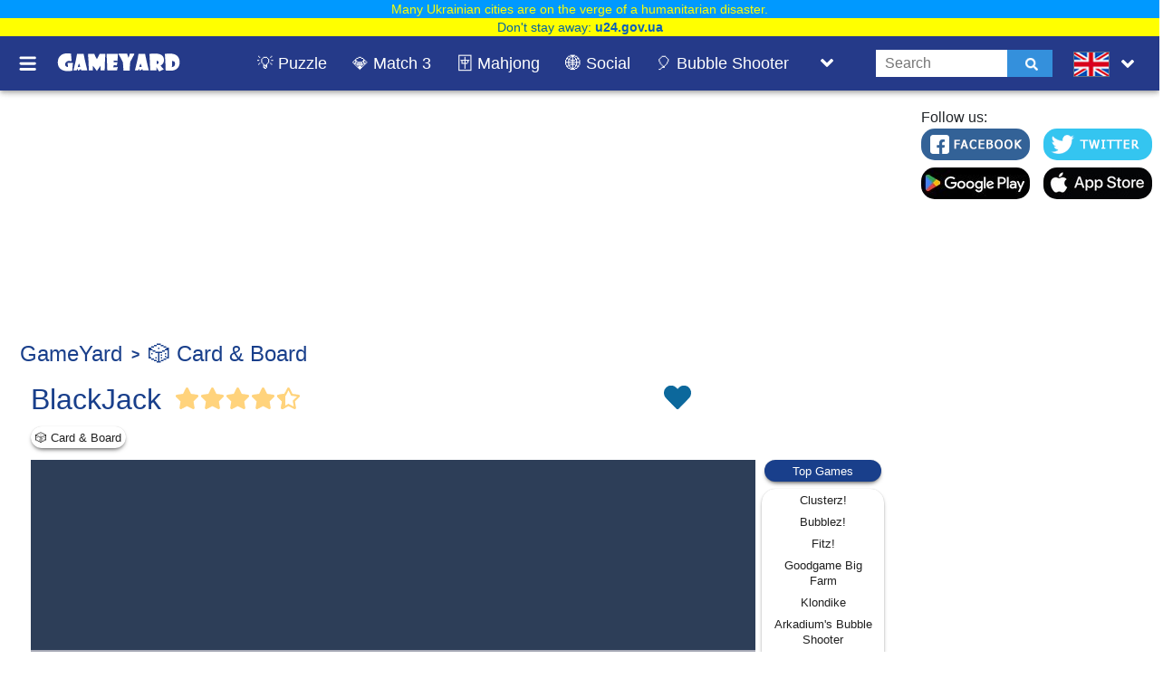

--- FILE ---
content_type: text/html; charset=UTF-8
request_url: https://gameyard.com/free-online/blackjack/
body_size: 21210
content:
<!DOCTYPE html><html lang="en"><head> <link rel="preload" href="https://cdnjs.cloudflare.com/ajax/libs/jquery/3.5.1/jquery.slim.min.js" as="script"> <script async src="https://www.googletagmanager.com/gtag/js?id=G-G1K4ENSHL1"></script> <script async> /* if(location.href.indexOf('/m?') != -1){location.href = location.href.split('/m?')[0];} if(location.href.indexOf('/free_online/category/') != -1){var parts = location.href.split('/'); location.href = location.href.replace('/free_online/category/','/').replace('/'+parts[parts.length-2]+'/', '/'+parts[parts.length-2]+'-games/');} if(location.href.indexOf('?') != -1 && location.href.indexOf('?search=') == -1){location.href = location.href.split('?')[0];} */ window.dataLayer = window.dataLayer || []; function gtag() { dataLayer.push(arguments); } gtag('js', new Date()); gtag('config', 'G-G1K4ENSHL1'); setTimeout(function () { gtag('event', 'play', {'event_category': 'Game', 'event_label': 'after_5_sec', 'value': 1}); }, 5000); setTimeout(function () { gtag('event', 'play', {'event_category': 'Game', 'event_label': 'after_10_sec', 'value': 1}); }, 2 * 5000); setTimeout(function () { gtag('event', 'play', {'event_category': 'Game', 'event_label': 'after_15_sec', 'value': 1}); }, 3 * 5000); setTimeout(function () { gtag('event', 'play', {'event_category': 'Game', 'event_label': 'after_25_sec', 'value': 1}); }, 5 * 5000); setTimeout(function () { gtag('event', 'play', {'event_category': 'Game', 'event_label': 'after_50_sec', 'value': 1}); }, 10 * 5000); setTimeout(function () { gtag('event', 'play', {'event_category': 'Game', 'event_label': 'after_100_sec', 'value': 1}); }, 20 * 5000); setTimeout(function () { gtag('event', 'play', {'event_category': 'Game', 'event_label': 'after_150_sec', 'value': 1}); }, 30 * 5000); </script> <script> (function(){ /*Copyright The Closure Library Authors.SPDX-License-Identifier: Apache-2.0*/ 'use strict';var g=function(a){var b=0;return function(){return b<a.length?{done:!1,value:a[b++]}:{done:!0}}},l=this||self,m=/^[\w+/_-]+[=]{0,2}$/,p=null,q=function(){},r=function(a){var b=typeof a;if("object"==b)if(a){if(a instanceof Array)return"array";if(a instanceof Object)return b;var c=Object.prototype.toString.call(a);if("[object Window]"==c)return"object";if("[object Array]"==c||"number"==typeof a.length&&"undefined"!=typeof a.splice&&"undefined"!=typeof a.propertyIsEnumerable&&!a.propertyIsEnumerable("splice"))return"array";if("[object Function]"==c||"undefined"!=typeof a.call&&"undefined"!=typeof a.propertyIsEnumerable&&!a.propertyIsEnumerable("call"))return"function"}else return"null";else if("function"==b&&"undefined"==typeof a.call)return"object";return b},u=function(a,b){function c(){}c.prototype=b.prototype;a.prototype=new c;a.prototype.constructor=a};var v=function(a,b){Object.defineProperty(l,a,{configurable:!1,get:function(){return b},set:q})};var y=function(a,b){this.b=a===w&&b||"";this.a=x},x={},w={};var aa=function(a,b){a.src=b instanceof y&&b.constructor===y&&b.a===x?b.b:"type_error:TrustedResourceUrl";if(null===p)b:{b=l.document;if((b=b.querySelector&&b.querySelector("script[nonce]"))&&(b=b.nonce||b.getAttribute("nonce"))&&m.test(b)){p=b;break b}p=""}b=p;b&&a.setAttribute("nonce",b)};var z=function(){return Math.floor(2147483648*Math.random()).toString(36)+Math.abs(Math.floor(2147483648*Math.random())^+new Date).toString(36)};var A=function(a,b){b=String(b);"application/xhtml+xml"===a.contentType&&(b=b.toLowerCase());return a.createElement(b)},B=function(a){this.a=a||l.document||document};B.prototype.appendChild=function(a,b){a.appendChild(b)};var C=function(a,b,c,d,e,f){try{var k=a.a,h=A(a.a,"SCRIPT");h.async=!0;aa(h,b);k.head.appendChild(h);h.addEventListener("load",function(){e();d&&k.head.removeChild(h)});h.addEventListener("error",function(){0<c?C(a,b,c-1,d,e,f):(d&&k.head.removeChild(h),f())})}catch(n){f()}};var ba=l.atob("aHR0cHM6Ly93d3cuZ3N0YXRpYy5jb20vaW1hZ2VzL2ljb25zL21hdGVyaWFsL3N5c3RlbS8xeC93YXJuaW5nX2FtYmVyXzI0ZHAucG5n"),ca=l.atob("WW91IGFyZSBzZWVpbmcgdGhpcyBtZXNzYWdlIGJlY2F1c2UgYWQgb3Igc2NyaXB0IGJsb2NraW5nIHNvZnR3YXJlIGlzIGludGVyZmVyaW5nIHdpdGggdGhpcyBwYWdlLg=="),da=l.atob("RGlzYWJsZSBhbnkgYWQgb3Igc2NyaXB0IGJsb2NraW5nIHNvZnR3YXJlLCB0aGVuIHJlbG9hZCB0aGlzIHBhZ2Uu"),ea=function(a,b,c){this.b=a;this.f=new B(this.b);this.a=null;this.c=[];this.g=!1;this.i=b;this.h=c},F=function(a){if(a.b.body&&!a.g){var b=function(){D(a);l.setTimeout(function(){return E(a,3)},50)};C(a.f,a.i,2,!0,function(){l[a.h]||b()},b);a.g=!0}},D=function(a){for(var b=G(1,5),c=0;c<b;c++){var d=H(a);a.b.body.appendChild(d);a.c.push(d)}b=H(a);b.style.bottom="0";b.style.left="0";b.style.position="fixed";b.style.width=G(100,110).toString()+"%";b.style.zIndex=G(2147483544,2147483644).toString();b.style["background-color"]=I(249,259,242,252,219,229);b.style["box-shadow"]="0 0 12px #888";b.style.color=I(0,10,0,10,0,10);b.style.display="flex";b.style["justify-content"]="center";b.style["font-family"]="Roboto, Arial";c=H(a);c.style.width=G(80,85).toString()+"%";c.style.maxWidth=G(750,775).toString()+"px";c.style.margin="24px";c.style.display="flex";c.style["align-items"]="flex-start";c.style["justify-content"]="center";d=A(a.f.a,"IMG");d.className=z();d.src=ba;d.style.height="24px";d.style.width="24px";d.style["padding-right"]="16px";var e=H(a),f=H(a);f.style["font-weight"]="bold";f.textContent=ca;var k=H(a);k.textContent=da;J(a,e,f);J(a,e,k);J(a,c,d);J(a,c,e);J(a,b,c);a.a=b;a.b.body.appendChild(a.a);b=G(1,5);for(c=0;c<b;c++)d=H(a),a.b.body.appendChild(d),a.c.push(d)},J=function(a,b,c){for(var d=G(1,5),e=0;e<d;e++){var f=H(a);b.appendChild(f)}b.appendChild(c);c=G(1,5);for(d=0;d<c;d++)e=H(a),b.appendChild(e)},G=function(a,b){return Math.floor(a+Math.random()*(b-a))},I=function(a,b,c,d,e,f){return"rgb("+G(Math.max(a,0),Math.min(b,255)).toString()+","+G(Math.max(c,0),Math.min(d,255)).toString()+","+G(Math.max(e,0),Math.min(f,255)).toString()+")"},H=function(a){a=A(a.f.a,"DIV");a.className=z();return a},E=function(a,b){0>=b||null!=a.a&&0!=a.a.offsetHeight&&0!=a.a.offsetWidth||(fa(a),D(a),l.setTimeout(function(){return E(a,b-1)},50))},fa=function(a){var b=a.c;var c="undefined"!=typeof Symbol&&Symbol.iterator&&b[Symbol.iterator];b=c?c.call(b):{next:g(b)};for(c=b.next();!c.done;c=b.next())(c=c.value)&&c.parentNode&&c.parentNode.removeChild(c);a.c=[];(b=a.a)&&b.parentNode&&b.parentNode.removeChild(b);a.a=null};var ia=function(a,b,c,d,e){var f=ha(c),k=function(n){n.appendChild(f);l.setTimeout(function(){f?(0!==f.offsetHeight&&0!==f.offsetWidth?b():a(),f.parentNode&&f.parentNode.removeChild(f)):a()},d)},h=function(n){document.body?k(document.body):0<n?l.setTimeout(function(){h(n-1)},e):b()};h(3)},ha=function(a){var b=document.createElement("div");b.className=a;b.style.width="1px";b.style.height="1px";b.style.position="absolute";b.style.left="-10000px";b.style.top="-10000px";b.style.zIndex="-10000";return b};var K={},L=null;var M=function(){},N="function"==typeof Uint8Array,O=function(a,b){a.b=null;b||(b=[]);a.j=void 0;a.f=-1;a.a=b;a:{if(b=a.a.length){--b;var c=a.a[b];if(!(null===c||"object"!=typeof c||Array.isArray(c)||N&&c instanceof Uint8Array)){a.g=b-a.f;a.c=c;break a}}a.g=Number.MAX_VALUE}a.i={}},P=[],Q=function(a,b){if(b<a.g){b+=a.f;var c=a.a[b];return c===P?a.a[b]=[]:c}if(a.c)return c=a.c[b],c===P?a.c[b]=[]:c},R=function(a,b,c){a.b||(a.b={});if(!a.b[c]){var d=Q(a,c);d&&(a.b[c]=new b(d))}return a.b[c]};M.prototype.h=N?function(){var a=Uint8Array.prototype.toJSON;Uint8Array.prototype.toJSON=function(){var b;void 0===b&&(b=0);if(!L){L={};for(var c="ABCDEFGHIJKLMNOPQRSTUVWXYZabcdefghijklmnopqrstuvwxyz0123456789".split(""),d=["+/=","+/","-_=","-_.","-_"],e=0;5>e;e++){var f=c.concat(d[e].split(""));K[e]=f;for(var k=0;k<f.length;k++){var h=f[k];void 0===L[h]&&(L[h]=k)}}}b=K[b];c=[];for(d=0;d<this.length;d+=3){var n=this[d],t=(e=d+1<this.length)?this[d+1]:0;h=(f=d+2<this.length)?this[d+2]:0;k=n>>2;n=(n&3)<<4|t>>4;t=(t&15)<<2|h>>6;h&=63;f||(h=64,e||(t=64));c.push(b[k],b[n],b[t]||"",b[h]||"")}return c.join("")};try{return JSON.stringify(this.a&&this.a,S)}finally{Uint8Array.prototype.toJSON=a}}:function(){return JSON.stringify(this.a&&this.a,S)};var S=function(a,b){return"number"!==typeof b||!isNaN(b)&&Infinity!==b&&-Infinity!==b?b:String(b)};M.prototype.toString=function(){return this.a.toString()};var T=function(a){O(this,a)};u(T,M);var U=function(a){O(this,a)};u(U,M);var ja=function(a,b){this.c=new B(a);var c=R(b,T,5);c=new y(w,Q(c,4)||"");this.b=new ea(a,c,Q(b,4));this.a=b},ka=function(a,b,c,d){b=new T(b?JSON.parse(b):null);b=new y(w,Q(b,4)||"");C(a.c,b,3,!1,c,function(){ia(function(){F(a.b);d(!1)},function(){d(!0)},Q(a.a,2),Q(a.a,3),Q(a.a,1))})};var la=function(a,b){V(a,"internal_api_load_with_sb",function(c,d,e){ka(b,c,d,e)});V(a,"internal_api_sb",function(){F(b.b)})},V=function(a,b,c){a=l.btoa(a+b);v(a,c)},W=function(a,b,c){for(var d=[],e=2;e<arguments.length;++e)d[e-2]=arguments[e];e=l.btoa(a+b);e=l[e];if("function"==r(e))e.apply(null,d);else throw Error("API not exported.");};var X=function(a){O(this,a)};u(X,M);var Y=function(a){this.h=window;this.a=a;this.b=Q(this.a,1);this.f=R(this.a,T,2);this.g=R(this.a,U,3);this.c=!1};Y.prototype.start=function(){ma();var a=new ja(this.h.document,this.g);la(this.b,a);na(this)};var ma=function(){var a=function(){if(!l.frames.googlefcPresent)if(document.body){var b=document.createElement("iframe");b.style.display="none";b.style.width="0px";b.style.height="0px";b.style.border="none";b.style.zIndex="-1000";b.style.left="-1000px";b.style.top="-1000px";b.name="googlefcPresent";document.body.appendChild(b)}else l.setTimeout(a,5)};a()},na=function(a){var b=Date.now();W(a.b,"internal_api_load_with_sb",a.f.h(),function(){var c;var d=a.b,e=l[l.btoa(d+"loader_js")];if(e){e=l.atob(e);e=parseInt(e,10);d=l.btoa(d+"loader_js").split(".");var f=l;d[0]in f||"undefined"==typeof f.execScript||f.execScript("var "+d[0]);for(;d.length&&(c=d.shift());)d.length?f[c]&&f[c]!==Object.prototype[c]?f=f[c]:f=f[c]={}:f[c]=null;c=Math.abs(b-e);c=1728E5>c?0:c}else c=-1;0!=c&&(W(a.b,"internal_api_sb"),Z(a,Q(a.a,6)))},function(c){Z(a,c?Q(a.a,4):Q(a.a,5))})},Z=function(a,b){a.c||(a.c=!0,a=new l.XMLHttpRequest,a.open("GET",b,!0),a.send())};(function(a,b){l[a]=function(c){for(var d=[],e=0;e<arguments.length;++e)d[e-0]=arguments[e];l[a]=q;b.apply(null,d)}})("__d3lUW8vwsKlB__",function(a){"function"==typeof window.atob&&(a=window.atob(a),a=new X(a?JSON.parse(a):null),(new Y(a)).start())});}).call(this); // Make sure that the properties exist on the window. window.googlefc = window.googlefc || {}; window.googlefc.ccpa = window.googlefc.ccpa || {} window.googlefc.callbackQueue = window.googlefc.callbackQueue || []; // Queue the callback on the callbackQueue. googlefc.callbackQueue.push({ 'CONSENT_DATA_READY': function() { /*__tcfapi('getTCData', 2, function(data, success){console.log(data);});*/ __tcfapi('addEventListener', 2, function(tcData, success) { if (success) { if (tcData.gdprApplies) { if (tcData.eventStatus === 'tcloaded') { console.log(tcData); // We have consent, get the tcData string and do the ad request. // The example here is for Google publisher tag. You may need to modify // this code for usage in your web page. googletag.cmd.push(function(){ googletag.pubads().refresh(); }); console.log('Debug: tcloaded'); } else if (tcData.eventStatus === 'useractioncomplete') { // The user gave consent through the UI, get the tcdata string and // do the ad request. The example here is for Google publisher tag. // You may need to modify this code for usage in your web page. googletag.cmd.push(function() { googletag.pubads().refresh(); }); console.log('Debug: useractioncomplete'); } else { console.log('Debug: tcData.eventStatus: ', tcData.eventStatus); } } else { /* gdpr does not apply */ function Get(yourUrl){ var Httpreq = new XMLHttpRequest(); Httpreq.open("GET",yourUrl,false); Httpreq.send(null); return Httpreq.responseText; } var json_obj = JSON.parse(Get("https://viber.absolutist.com/get-country/")); var EU = ["US","AE","AT","BE","BG","HR","CY","CZ","DK","EE","FI","FR","DE","GR","HU","IE","IS","IT","LV","LI","LT","LU","MT","NL","NO","PL","PT","RO","SK","SI","ES","SE","CH","TR","GB","UK"]; if(EU.in_array(json_obj.result.locale)){ googlefc.callbackQueue.push(googlefc.showRevocationMessage); } else { googletag.cmd.push(function() { googletag.pubads().refresh(); }); } console.log('Debug: gdpr doesn\'t apply'); } } }); } });</script> <script type="text/javascript"> function Get(yourUrl){ var Httpreq = new XMLHttpRequest(); Httpreq.open("GET",yourUrl,false); Httpreq.send(null); return Httpreq.responseText; }</script> <script> window.lazySizesConfig = window.lazySizesConfig || {}; window.lazySizesConfig.expFactor = 1; window.lazySizesConfig.loadMode = 1; window.lazySizesConfig.expand = 1; window.lazySizesConfig.hFac = 0.4 </script> <script defer src="https://cdnjs.cloudflare.com/ajax/libs/lazysizes/5.2.2/lazysizes.min.js"></script> <script defer src="https://cdnjs.cloudflare.com/ajax/libs/lazysizes/5.2.2/plugins/respimg/ls.respimg.min.js"></script> <script asyncsrc="https://pagead2.googlesyndication.com/pagead/js/adsbygoogle.js?client=ca-pub-7772984219050257" crossorigin="anonymous"></script><script>window.adsbygoogle =window.adsbygoogle || [];var adBreak = adConfig = function(o) {adsbygoogle.push(o);}</script><script src="https://ams.cdn.arkadiumhosted.com/advertisement/display/stable/display-ads.js"></script> <meta charset="UTF-8"/> <meta name="viewport" content="width=device-width, initial-scale=1"/> <meta http-equiv="X-UA-Compatible" content="ie=edge"/> <title>BlackJack play free online against computer</title> <script async type="application/ld+json">{"@context":"http:\/\/schema.org","@type":"VideoGame","name":"BlackJack","url":"https:\/\/gameyard.com\/free-online\/blackjack\/","image":"https:\/\/gameyard.com\/storage\/uploads\/screenshots\/jpg\/blackjack_1674131878_0.jpg","description":"The best free online BlackJack game with luck and skill, collect cards to add up to 21 or less and outscore the dealer. ","aggregateRating":{"@type":"AggregateRating","ratingValue":"4.2","ratingCount":"83095"},"publisher":"GameYard.com","genre":["\ud83c\udfb2 Card \u0026 Board"],"operatingSystem":["Windows 7","Windows 8","Windows 10","Mac OS","iOS","Android"]}</script> <script async type="application/ld+json">{"@context":"http:\/\/schema.org","@type":"BreadcrumbList","itemListElement":[{"@type":"ListItem","position":1,"item":{"@id":"https:\/\/gameyard.com\/","name":"GameYard"}},{"@type":"ListItem","position":2,"item":{"@id":"https:\/\/gameyard.com\/card-board-games\/","name":"\ud83c\udfb2 Card \u0026 Board"}}]}</script> <link rel="manifest" href="https://gameyard.com/api/v1/manifest/free-online/blackjack/" crossorigin="use-credentials"> <meta name="title" content="BlackJack play free online against computer"/> <meta name="keywords" content=""/> <meta name="description" content="The best free online BlackJack game with luck and skill, collect cards to add up to 21 or less and outscore the dealer. "/> <meta property="og:title" content="BlackJack play free online against computer"/> <meta property="og:description" content="The best free online BlackJack game with luck and skill, collect cards to add up to 21 or less and outscore the dealer. "/> <meta property="og:site_name" content=GameYard/> <meta property="og:image" content="https://gameyard.com/storage/uploads/icons/jpg/blackjack_1661988942.jpg"/> <meta property="og:type" content="website"/> <meta property="og:url" content="https://gameyard.com/free-online/blackjack/"/> <meta name="robots" content="index, follow, max-snippet:-1, max-image-preview:large, max-video-preview:-1"/> <meta name="googlebot" content="index, follow, max-snippet:-1, max-image-preview:large, max-video-preview:-1"/> <meta name="bingbot" content="index, follow, max-snippet:-1, max-image-preview:large, max-video-preview:-1"/> <meta name="slurp" content="index, follow, max-snippet:-1, max-image-preview:large, max-video-preview:-1"/> <meta name="duckduckbot" content="index, follow, max-snippet:-1, max-image-preview:large, max-video-preview:-1"/> <meta name="baiduspider" content="index, follow, max-snippet:-1, max-image-preview:large, max-video-preview:-1"/> <meta name="yandexbot" content="index, follow, max-snippet:-1, max-image-preview:large, max-video-preview:-1"/> <meta name="konqueror" content="index, follow, max-snippet:-1, max-image-preview:large, max-video-preview:-1"/> <meta name="exabot" content="index, follow, max-snippet:-1, max-image-preview:large, max-video-preview:-1"/> <meta name="facebot" content="index, follow, max-snippet:-1, max-image-preview:large, max-video-preview:-1"/> <meta name="ia_archiver" content="index, follow, max-snippet:-1, max-image-preview:large, max-video-preview:-1"/> <meta name="csrf-token" content="6oE4JOJIixmyG3c8lFzdbn2n0qjJE2VO7Lp0FEnn"/> <meta name='yandex-verification' content='493c7dc19cccae90'/> <meta name="google-site-verification" content="K7sLZf1G5oxaMyDfYMCRIBHm5YqA2lm9IyHSnhaZyxg"/> <link rel="preload" href="https://gameyard.com/css/wellgames/desktop/app.css?id=7e0fb93855f8cc9f332d" as="style"/> <link rel="stylesheet" href="https://gameyard.com/css/wellgames/desktop/app.css?id=7e0fb93855f8cc9f332d"/> <link rel="preload" href="https://cdnjs.cloudflare.com/ajax/libs/axios/0.19.2/axios.min.js" as="script"> <link rel="preload" href="https://gameyard.com/js/wellgames/desktop/app.js?id=d0c3770123dc88f204de" as="script"> <link rel="shortcut icon" href="/favicon.ico" type="image/x-icon" /> <link rel="apple-touch-icon" href="/apple-touch-icon.png" /> <link rel="apple-touch-icon-precomposed" href="/apple-touch-icon-precomposed.png"/> <link rel="apple-touch-icon" sizes="57x57" href="/apple-touch-icon-57x57.png" /> <link rel="apple-touch-icon" sizes="72x72" href="/apple-touch-icon-72x72.png" /> <link rel="apple-touch-icon" sizes="76x76" href="/apple-touch-icon-76x76.png" /> <link rel="apple-touch-icon" sizes="114x114" href="/apple-touch-icon-114x114.png" /> <link rel="apple-touch-icon" sizes="120x120" href="/apple-touch-icon-120x120.png" /> <link rel="apple-touch-icon-precomposed" sizes="120x120" href="/apple-touch-icon-120x120-precomposed.png" /> <link rel="apple-touch-icon" sizes="144x144" href="/apple-touch-icon-144x144.png" /> <link rel="apple-touch-icon" sizes="152x152" href="/apple-touch-icon-152x152.png" /> <link rel="apple-touch-icon-precomposed" sizes="152x152" href="/apple-touch-icon-152x152-precomposed.png" /> <link rel="apple-touch-icon" sizes="167x167" href="/apple-touch-icon-167x167.png" /> <link rel="apple-touch-icon" sizes="180x180" href="/apple-touch-icon-180x180.png" /> <link rel="alternate" href="https://gameyard.com/free-online/blackjack/" hreflang="x-default"/> <link rel="alternate" href="https://gameyard.com/de/free-online/blackjack/" hreflang="de"/> <link rel="alternate" href="https://gameyard.com/fr/free-online/blackjack/" hreflang="fr"/> <link rel="alternate" href="https://gameyard.com/es/free-online/blackjack/" hreflang="es"/> <link rel="alternate" href="https://gameyard.com/pt/free-online/blackjack/" hreflang="pt"/> <link rel="canonical" href="https://gameyard.com/free-online/blackjack/"/> </head><body class="is-game project-gameyard"> <div class="root"> <main class="main-wrapper" data-containerUp-container data-containerDown-container><style> /*#learnMore {*/ /* width: 924px;*/ /* height: 250px;*/ /* border: 1px solid #3b719d;*/ /* overflow: hidden*/ /*}*/ /*#learnMore a .slide {*/ /* width: 924px;*/ /* height: 250px;*/ /* border-bottom: 3px solid #3b719d;*/ /* border-top: 3px solid #3b719d*/ /*}*/ /*#learnMore .next {*/ /* background-color: #fff;*/ /* height: 20px;*/ /* width: 20px;*/ /* -webkit-border-radius: 10px;*/ /* border-radius: 10px;*/ /* cursor: pointer;*/ /* float: left;*/ /* margin-right: 20px*/ /*}*/ /*#learnMore .next.i0 {*/ /* border: 5px solid #fff;*/ /* background-color: #545252*/ /*}*/ /*#learnMore .sll {*/ /* display: block;*/ /* position: relative;*/ /* width: 924px;*/ /* height: 250px*/ /*}*/ /*#learnMore .list {*/ /* padding: 0;*/ /* text-align: center;*/ /* width: 245px;*/ /* margin-left: 400px;*/ /* margin-top: -30px;*/ /* position: absolute*/ /*}*/ /*#learnMore .list .pt {*/ /* display: table-cell;*/ /* vertical-align: middle;*/ /* width: 120px;*/ /* height: 100px;*/ /* cursor: pointer;*/ /* text-align: center*/ /*}*/ /*#learnMore .list .pt img {*/ /* margin: 0;*/ /* padding: 0;*/ /* vertical-align: middle*/ /*}*/ /*#learnMore .list .pt .i2 {*/ /* -webkit-filter: grayscale(80%);*/ /* -moz-filter: grayscale(80%);*/ /* -ms-filter: grayscale(80%);*/ /* -o-filter: grayscale(80%);*/ /* filter: grayscale(80%)*/ /*}*/ /*#learnMore .list .pt .i0 {*/ /* -webkit-filter: grayscale(0);*/ /* -moz-filter: grayscale(0);*/ /* -ms-filter: grayscale(0);*/ /* -o-filter: grayscale(0);*/ /* filter: grayscale(0)*/ /*}*/ .navbar-wrapper--fixed{top: 40px; } .main-wrapper{top: 40px; }#drawerContainer{margin-top: 40px;}</style> <div class="navbar-wrapper navbar-wrapper--fixed"> <div class="navbar"> <div class="container"> <div class="row"> <div class="row-cell row-cell-2"> <div class="navbar-navigation"> <button id="navbarBurgerBtn" class="navbar-navigation__btn pictures-icon navbar-navigation__btn-burger js-toggle-search-relation" type="button" aria-label="Toggle menu" onclick="gtag('event', 'Sandwich click', {'event_category': 'Menu', 'event_action': 'click'});"> </button></div> <div class="navbar-brand"> <noindex> <a href="https://gameyard.com/" class="navbar-brand__logo" rel="nofollow"> <div class="pictures-icon pictures-icon--logo" title="GameYard" alt="GameYard"></div> </a> </noindex></div> </div> <div class="row-cell row-cell-7"> <div class="navbar-menu"> <div class="navbar-menu-cell "> <a href="https://gameyard.com/puzzle-games/" class="navbar-menu-cell__item"> 💡 Puzzle </a> </div> <div class="navbar-menu-cell "> <a href="https://gameyard.com/match-3-games/" class="navbar-menu-cell__item"> 💎 Match 3 </a> </div> <div class="navbar-menu-cell "> <a href="https://gameyard.com/mahjong-games/" class="navbar-menu-cell__item"> 🀄 Mahjong </a> </div> <div class="navbar-menu-cell "> <a href="https://gameyard.com/social-games/" class="navbar-menu-cell__item"> 🌐 Social </a> </div> <div class="navbar-menu-cell "> <a href="https://gameyard.com/shooter-games/" class="navbar-menu-cell__item"> 🎈 Bubble Shooter </a> </div> </div> <div class="navbar-list"> <button id="navBarListToggleBtn" class="navbar-list__btn icons navbar-list__btn-toggle-list" aria-label="Toggle list" onclick="gtag('event', 'Header Menu click', {'event_category': 'Menu', 'event_action': 'click'});"> </button> <div id="navBarListToggleContainer" class="navbar-list-box"> <div class="container"> <div class="row"> <div class="row-cell row-cell-3"> <div class="navbar-list-box-cell"> <a href="https://gameyard.com/hidden-object-games/" class="navbar-list-box-cell__item "> 🔍 Hidden Object </a> </div> </div> <div class="row-cell row-cell-3"> <div class="navbar-list-box-cell"> <a href="https://gameyard.com/arcade-games/" class="navbar-list-box-cell__item "> 🎮 Arcade </a> </div> </div> <div class="row-cell row-cell-3"> <div class="navbar-list-box-cell"> <noindex> <a href="https://gameyard.com/card-board-games/" class="navbar-list-box-cell__item " rel="nofollow"> 🎲 Card &amp; Board </a> </noindex> </div> </div> <div class="row-cell row-cell-3"> <div class="navbar-list-box-cell"> <a href="https://gameyard.com/word-games/" class="navbar-list-box-cell__item "> 🇦 Word </a> </div> </div> <div class="row-cell row-cell-3"> <div class="navbar-list-box-cell"> <a href="https://gameyard.com/math-games/" class="navbar-list-box-cell__item "> 🔟 Math </a> </div> </div> <div class="row-cell row-cell-3"> <div class="navbar-list-box-cell"> <a href="https://gameyard.com/kids-games/" class="navbar-list-box-cell__item "> 🧸 Kids </a> </div> </div> <div class="row-cell row-cell-3"> <div class="navbar-list-box-cell"> <a href="https://gameyard.com/mosaic-games/" class="navbar-list-box-cell__item "> 🧩 Jigsaw </a> </div> </div> <div class="row-cell row-cell-3"> <div class="navbar-list-box-cell"> <a href="https://gameyard.com/casual-games/" class="navbar-list-box-cell__item "> 😀  Casual </a> </div> </div> <div class="row-cell row-cell-3"> <div class="navbar-list-box-cell"> <a href="https://gameyard.com/solitaire-games/" class="navbar-list-box-cell__item "> ♣️ Solitaire </a> </div> </div> <div class="row-cell row-cell-3"> <div class="navbar-list-box-cell"> <a href="https://gameyard.com/sudoku-games/" class="navbar-list-box-cell__item "> 🔢 Sudoku </a> </div> </div> </div> </div> </div></div> </div> <div class="row-cell row-cell-3"> <div class="navbar-search"> <form id="searchForm" method="GET" action="https://gameyard.com/search/"> <input style="width:100%" id="searchToggleContainerInput" class="navbar-search__field" type="search" name="search" maxlength="100" autocomplete="off" oninput="if(this.value.trim().length === 0){$('#ajax_results').hide();}" onclick="if(this.value.trim().length === 0){$('#ajax_results').hide();} else $('#ajax_results').show();" onkeyup="$(this).val($(this).val().replace(/[^a-zа-яё0-9\.\-\!\s]/gi, ''));if((!this.value.trim() || this.value.trim().length === 0 ) || this.value.indexOf('\'') !== -1 || this.value.indexOf('&quot;') !== -1){$(this).val($(this).val().replace(/\'/g,'').replace(/\&quot;/g,'')); if(this.value.trim().length === 0){$('#ajax_results').hide();} return false;}if(this.value.trim().length === 0){$('#ajax_results').hide();} else {$('#ajax_results').show();} var request=new XMLHttpRequest();request.open('GET','/search?ajax&search='+this.value,true);request.addEventListener('readystatechange',function(){if((request.readyState==4) && (request.status==200)){var welcome=document.getElementById('ajax_results');welcome.innerHTML = request.responseText; $('#ajax_results').show();}});request.send();" placeholder="Search"> <button style="border-radius: 0 !important;" class="navbar-search__submit icons navbar-search__icon" type="submit" aria-label="Submit"></button> </form> <div id="ajax_results"></div></div> <div class="languages"> <div class="languages-inner"> <button id="navbarLanguagesToggleBtn" class="languages__btn languages-icon languages-icon--en icons languages-icon-down-open-small" aria-label="message.languages.btn"></button> <ul id="navbarLanguagesToggleContainer" class="languages-list"> <li class="languages-list__item"> <a href="https://gameyard.com/de/free-online/blackjack/" class="languages-list__link languages-icon languages-icon--de" data-locale="de" style="width: 75px"> <div class="languages-list__link-text" style="margin-left: 45px" data-locale="de">DE</div> </a> </li> <li class="languages-list__item"> <a href="https://gameyard.com/fr/free-online/blackjack/" class="languages-list__link languages-icon languages-icon--fr" data-locale="fr" style="width: 75px"> <div class="languages-list__link-text" style="margin-left: 45px" data-locale="fr">FR</div> </a> </li> <li class="languages-list__item"> <a href="https://gameyard.com/es/free-online/blackjack/" class="languages-list__link languages-icon languages-icon--es" data-locale="es" style="width: 75px"> <div class="languages-list__link-text" style="margin-left: 45px" data-locale="es">ES</div> </a> </li> <li class="languages-list__item"> <a href="https://gameyard.com/pt/free-online/blackjack/" class="languages-list__link languages-icon languages-icon--pt" data-locale="pt" style="width: 75px"> <div class="languages-list__link-text" style="margin-left: 45px" data-locale="pt">PT</div> </a> </li> </ul> </div></div> </div> </div> </div> </div></div> <aside id="drawerContainer" class="drawer"> <div class="container"> <div class="row"> <div class="row-cell"> <ul class="drawer-list"> <li class="drawer-list__item"> <button id="drawerCloseBtn" class="drawer-list__btn" aria-label="Close"> <div style="color:red;font-weight: bold;position: absolute;line-height: 42px;margin-left: -20px;">X</div> Close </button> </li> <li class="drawer-list__item"> <button id="drawerTagToggleBtn" class="drawer-list__btn" onclick="var tagM = document.getElementById('tagM'); if(tagM.style.transform == 'rotate(0deg)') tagM.style.transform = 'rotate(90deg)'; else tagM.style.transform = 'rotate(0deg)';"> Tags <span id="tagM" class="icons icons-down-open" style="color:#969696;font-weight:bold;transform:rotate(0deg);">></span> </button> <ul id="drawerTagToggleContainer" class="drawer-sublist"> <li class="drawer-list__item"> <a href="https://gameyard.com/games/sport/" class="drawer-list__link"> ⚽ Sport </a> </li> <li class="drawer-list__item"> <a href="https://gameyard.com/games/for-girls/" class="drawer-list__link"> 👧 For girls </a> </li> <li class="drawer-list__item"> <a href="https://gameyard.com/games/classic-games/" class="drawer-list__link"> ♞ Classic games </a> </li> <li class="drawer-list__item"> <a href="https://gameyard.com/games/for-boys/" class="drawer-list__link"> 👦 For boys </a> </li> <li class="drawer-list__item"> <a href="https://gameyard.com/games/daily/" class="drawer-list__link"> 📆 Daily Games </a> </li> <li class="drawer-list__item"> <a href="https://gameyard.com/games/2-player/" class="drawer-list__link"> 🤝 2 Players </a> </li> <li class="drawer-list__item"> <a href="https://gameyard.com/games/tower-defense/" class="drawer-list__link"> 🏰 Tower Defense </a> </li> <li class="drawer-list__item"> <a href="https://gameyard.com/games/educational/" class="drawer-list__link"> 🎓 Educational </a> </li> </ul> </li> <li class="drawer-list__item"> <button id="SharePage" class="drawer-list__btn" aria-label="Share" data-active-locale="en" onclick="gtag('event', 'Share button', {'event_category': 'Share Menu', 'event_action': 'click'});"> Share </button> </li> <li class="drawer-list__item"> <noindex> <a href="https://gameyard.com/info/contact/" class="drawer-list__link" rel="nofollow"> Contact </a> </noindex> </li> </ul> </div> </div> </div> <div class="section js-favorites-section" data-js-favorites-section="drawer"> <div class="section-inner"> <div class="container"> <div class="favorites-more-like"> <div> <div class="row"> <div class="row-cell"> <div class="title-bar"> <div class="title-bar__title">Favorite games</div> </div> </div> </div> <div class="row"> <div class="row-cell offset-fix"> <div class="box box-cell-count-6 favorites"> <style> .js-favorites-box a{float: left;} .js-favorites-box .box-cell { min-width: 80px !important; width: 80px !important; margin-bottom: 0 !important; } .js-favorites-box .box-cell__title,.main-content .favorites-more-like{display: none} </style> <div class="box-inner js-favorites-box"></div> </div> </div> </div> </div> <div class="box-more-like-this"> <div class="row"> <div class="row-cell"> <div class="title-bar"> <div class="title-bar__title">More Like this</div> </div> </div> </div> <div class="row"> <div class="row-cell offset-fix"> <div class="box box-cell-count-6 favorites"> <div id="more-like-this" class="more-like-this box-inner" data-route-category="https://gameyard.com/api/v1/favorites/getCategory/" data-device='desktop'></div> </div> </div> </div> </div> </div> </div> </div></div> </aside><div id="drawerScrim" class="drawer-scrim"></div> <div class="main-content"> <div class="section"> <div class="section-inner"> <div class="container"> <div class="row"> <div class="row-cell"> <div class="game"> <div class="game-inner game-margin-top-16"> <div class="game-left-box"> <div class="cross-promo horizontal_small " > <a href="https://gameyard.com/free-online/tapping-dash/" title="Tapping Dash" class="box-cell__icon cross-promo-link cross-promo--horizontal_small "> <img class="cross-promo-image lazyload opacity-up" width="729" height="91" title="Tapping Dash" alt="Tapping Dash clicker, arcade games online games" data-srcset="https://gameyard.com/storage/uploads/horizontal_smalls/jpg/tapping-dash_1628844422.jpg"/> <picture> <source data-srcset="https://gameyard.com/storage/uploads/horizontal_smalls/webp/tapping-dash_1628844422.webp" type="image/webp"> <source data-srcset="https://gameyard.com/storage/uploads/horizontal_smalls/jpg/tapping-dash_1628844422.jpg" type="image/jpeg"> <img class="cross-promo-image lazyload opacity-up" width="729" height="91" title="Tapping Dash" alt="Tapping Dash clicker, arcade games online games" data-srcset="https://gameyard.com/storage/uploads/horizontal_smalls/jpg/tapping-dash_1628844422.jpg"/> </picture> </a></div><div class="box ads-banner ads-banner--horizontal ads-banner--horizontal-big"> <ins class="adsbygoogle" style="display:block" data-ad-client="ca-pub-7772984219050257" data-ad-slot="1910021735" data-ad-format="auto" data-full-width-responsive="true"></ins><script> (adsbygoogle = window.adsbygoogle || []).push({});</script></div> <div style="width:280px;height:250px;position:absolute;padding-left:25px;top:17px;margin-left:970px"> Follow us:<br> <a href="https://facebook.com/Absolutist.games/" target="_blank" style="float:left;"> <img width="120" height="35" style="border-radius: 30px" src="/images/btn_fb_.png" alt="facebook"> </a> <a href="https://twitter.com/absolutistgame" target="_blank" style="padding-left:15px;float:left;"> <img width="120" height="35" style="border-radius: 30px" src="/images/btn_tw_.png" alt="twitter"> </a> <a href="https://play.google.com/store/apps/dev?id=6601213373289127812" target="_blank" style="float:left;margin-top:8px;"> <img width="120" height="35" style="border-radius: 30px" src="/images/gplay.jpg" alt="Google Play"> </a> <a href="https://apps.apple.com/us/developer/absolutist-ltd/id354691168" target="_blank" style="padding-left:15px;float:left;margin-top:8px;"> <img width="120" height="35" style="border-radius: 30px" src="/images/appstore.jpg" alt="AppStore"> </a> </div> <div class="breadcrumbs"> <nav aria-label="breadcrumb"> <ul class="breadcrumb"> <li class="breadcrumb-item"> <a href="https://gameyard.com/">GameYard</a> </li> <li> <span class="breadcrumb-item-separate icons icons-right-open"></span> </li> <li class="breadcrumb-item"> <a href="https://gameyard.com/card-board-games/">🎲 Card &amp; Board</a> </li> </ul> </nav></div> </div> </div> </div> </div> </div> </div> </div></div> <div class="section " data-containerMedium-item data-insert-relations="" style="position: absolute; left: 0; top: 0;position:relative" > <div class="section-inner"> <div class="container"> <div class="section"> <div class="section-inner"> <div class="container"> <div class="row"> <div class="row-cell"> <div class="game"> <div class="game-inner game-margin-top-13"> <div class="game-left-box"> <div class="game-flex"> <h1 class="game-title">BlackJack</h1> <div class="actions-bar"> <div class="votes js-list-votes"> <button id="vote_full_star_0" aria-label="Vote Full Star" class="votes__btn icons icons-star-big"></button><button id="vote_full_star_1" aria-label="Vote Full Star" class="votes__btn icons icons-star-big"></button><button id="vote_full_star_2" aria-label="Vote Full Star" class="votes__btn icons icons-star-big"></button><button id="vote_full_star_3" aria-label="Vote Full Star" class="votes__btn icons icons-star-big"></button><button id="vote_half_star_0" aria-label="Vote Half Star" class="votes__btn icons icons-star-big-empty"></button><span class="votes__star-half icons icons-star-big votes__star-half__2"></span> </div> <div class="actions"> <button class="actions__btn actions__btn-pwa icons icons-pwa" id="buttonDownloadPWA" aria-label="DownloadPWA" ></button> <button class="actions__btn actions__btn-favorite icons icons-heart js-add-btn-favorites" data-game-id="521" data-game-data='{"name":"BlackJack","href":"https:\/\/gameyard.com\/free-online\/blackjack\/","src":"https:\/\/gameyard.com\/storage\/uploads\/icon_favorites\/jpg\/blackjack_1661988942","srcset":"https:\/\/gameyard.com\/storage\/uploads\/icon_favorites\/webp\/blackjack_1661988942","alt":"BlackJack","title":"BlackJack","width":"186","height":"186","rating":85}' aria-label="Toggle favorites"></button> </div></div> </div> </div> <div class="game-right-box"> <div class="game-right-box-social"></div> </div> </div> </div> </div> </div> </div> </div></div> </div> </div> </div> <div class="section " data-containerMedium-item data-insert-relations="" style="position: absolute; left: 0; top: 0;position:relative" > <div class="section-inner"> <div class="container"> <div class="section game-iframe"> <div class="section-inner"> <div class="container"> <div class="row"> <div class="row-cell"> <div class="post"> <div class="categories-badge "> <noindex> <a href="https://gameyard.com/card-board-games/" class="categories-badge__item" rel="nofollow"> 🎲 Card &amp; Board </a> </noindex> </div> <div class="post-box "> <div class="post-box-iframe "> <style> #parent { position: relative; height: 100%; width: 100%; background-color: #2d3e58; } #child { position: absolute; top: 35%; background: #dbd9e0; opacity: 0.7; width: 100%; height: 30%; } #text { text-align: center; font-size: 30px; color: #fff; text-transform: uppercase; position: absolute; top: 50%; left: 50%; transform: translateX(-50%) translateY(-50%); } </style> <script> function startGame(){ var gameFrame = document.getElementById('gameFrame'); document.getElementById('preload_div').style.display='none'; gameFrame.style.display='block'; gameFrame.src = 'https://wellgames.arkadiumarena.com/arenaapi/game/blackjack/html5/'; } document.addEventListener("DOMContentLoaded", function(){ setTimeout(function() { startGame(); }, 3000); }); </script> <div onclick="startGame()" id="preload_div" style="width: 800px ;height: 600px ;-webkit-text-size-adjust:none;touch-action:none;margin:0;padding:0;overflow:hiddden;" leftmargin="0" topmargin="0" marginwidth="0" marginheight="0" style="margin:0; overflow:hidden"> <div id="parent"> <div id="child"></div> <div id="text">Your game will start<br /> after a short ad</div> </div> </div> <iframe id="gameFrame" title="gameFrame" style="display:none" width=" 800 " height=" 600 " frameborder="0" scrolling="no" allowfullscreen="true" > </iframe> </div> <div class="post-list-games"> <ul style="width:135px;margin-left:7px;margin-top:32px"> <li style="margin-top:-32px;position:absolute;width:135px;margin-left:0"> <span class="categories-badge__item top-game">Top Games</span> </li> <li> <a href="https://gameyard.com/free-online/clusterz/" class="categories-badge__item"> Clusterz! </a> </li> <li> <a href="https://gameyard.com/free-online/bubblez/" class="categories-badge__item"> Bubblez! </a> </li> <li> <a href="https://gameyard.com/free-online/fitz/" class="categories-badge__item"> Fitz! </a> </li> <li> <a href="https://gameyard.com/free-online/goodgame-big-farm/" class="categories-badge__item"> Goodgame Big Farm </a> </li> <li> <a href="https://gameyard.com/free-online/klondike/" class="categories-badge__item"> Klondike </a> </li> <li> <a href="https://gameyard.com/free-online/arkadium-bubble-shooter/" class="categories-badge__item"> Arkadium&#039;s Bubble Shooter </a> </li> <li> <a href="https://gameyard.com/free-online/microsoft-jewel/" class="categories-badge__item"> Microsoft Jewel </a> </li> <li> <a href="https://gameyard.com/free-online/wordle/" class="categories-badge__item"> Wordle </a> </li> <li> <a href="https://gameyard.com/free-online/solitaire-farm-seasons/" class="categories-badge__item"> Solitaire Farm: Seasons </a> </li> <li> <a href="https://gameyard.com/free-online/fairyland-merge-and-magic/" class="categories-badge__item"> Fairyland Merge &amp; Magic </a> </li> </ul> <div class="store-links"> </div></div> <div class="post-banner "> <div class="cross-promo vertical_big " style="position: absolute;" > <a href="https://gameyard.com/free-online/zooma-marble-blast/" title="Zooma Marble Blast" class="box-cell__icon cross-promo-link cross-promo--vertical_big "> <img class="cross-promo-image lazyload opacity-up" width="301" height="601" title="Zooma Marble Blast" alt="Zooma Marble Blast games" data-srcset="https://gameyard.com/storage/uploads/vertical_bigs/jpg/zooma-marble-blast_1693514935.jpg"/> <picture> <source data-srcset="https://gameyard.com/storage/uploads/vertical_bigs/webp/zooma-marble-blast_1693514935.webp" type="image/webp"> <source data-srcset="https://gameyard.com/storage/uploads/vertical_bigs/jpg/zooma-marble-blast_1693514935.jpg" type="image/jpeg"> <img class="cross-promo-image lazyload opacity-up" width="301" height="601" title="Zooma Marble Blast" alt="Zooma Marble Blast games" data-srcset="https://gameyard.com/storage/uploads/vertical_bigs/jpg/zooma-marble-blast_1693514935.jpg"/> </picture> </a></div> <div class="box ads-banner"> <ins class="adsbygoogle" style="display:block" data-ad-client="ca-pub-7772984219050257" data-ad-slot="5082979985" data-ad-format="auto" data-full-width-responsive="true"></ins><script> (adsbygoogle = window.adsbygoogle || []).push({});</script> </div> <div class="box-cell__title box-cell__title-absolute">Advertisement</div></div> </div> </div> </div> </div> </div> </div></div> </div> </div> </div> <div class="section " data-containerMedium-item data-insert-relations="" style="position: absolute; left: 0; top: 0;position:relative" > <div class="section-inner"> <div class="container"> <div class="list-group-tab"> <div class="list-group-tab-header"> <ul class="list-group-tab-header-nav"> <li class="nav-item"> <div class="nav-item-button--remove-shadow-top"></div> <div class="title-bar__title"> Game Description </div> </li> </ul> </div> <div class="list-group-tab-body"> <div class="list-group-tab-body-content"> <div class="tab-pane active " id="list-group-tab-1" > <div class="post__description--row-cell"> <div class="post post__description--block "> <div class="post__description"> BlackJack is one of the best free online card games available on WellGames. This popular game combines luck and skill, making it a thrilling experience. Your goal is to collect cards in your hand and ensure that they add up to 21 or less, while still outscoring the dealer. Face cards like Jacks, Kings, and Queens are all worth 10 points. Aces can be counted as either 11 or 1, depending on your strategy. To improve your chances of winning, you can choose to Hit and receive another card, or Stand and pass the turn to the dealer. If you have a strong hand, you can even double your bet for a higher payout. Feeling unsure? Place an insurance bet to protect yourself. For beginners, there is an auto advice feature that highlights the best move to make. However, it's entirely up to you whether to follow it. We recommend familiarizing yourself with the blackjack rules and learning a few tips and tricks to increase your chances of making a fortune online. Enjoy the excitement of this Card & Board game and start playing BlackJack for free now! </div> </div> </div> </div> <div class="tab-pane " id="list-group-tab-2" > </div> <div class="tab-pane " id="list-group-tab-3" > </div> <div class="tab-pane " id="list-group-tab-4" > </div> <div class="tab-pane " id="list-group-tab-5" > </div> </div> </div> </div> </div> </div> </div> <div class="section"> <div class="section-inner"> <div class="container"> <div class="row"> <div class="row-cell"> <noindex> <a href="https://gameyard.com/card-board-games/" class="title-bar title-bar--as-link" rel="nofollow"> <div class="title-bar__title"> Related games </div> <div class="title-bar__more icons icons-right-big"></div> </a> </noindex> </div> <div class="box box-cell-count-6"> <div class="box-inner"> <a class="box-cell box-cell--as-link" href="https://gameyard.com/free-online/solitaire-farm-seasons/" title="Solitaire Farm: Seasons" > <div class="box-cell__icon icons icons-picture ratio-1-1"> <img class="lazyload opacity-up" width="186" height="186" title="Solitaire Farm: Seasons" alt="Solitaire Farm: Seasons games" data-srcset="https://gameyard.com/storage/uploads/icons/jpg/solitaire-farm-seasons_1647354780.jpg"/> <picture> <source data-srcset="https://gameyard.com/storage/uploads/icons/webp/solitaire-farm-seasons_1647354780.webp" type="image/webp"> <source data-srcset="https://gameyard.com/storage/uploads/icons/jpg/solitaire-farm-seasons_1647354780.jpg" type="image/jpeg"> <img class="lazyload opacity-up" width="186" height="186" title="Solitaire Farm: Seasons" alt="Solitaire Farm: Seasons games" data-srcset="https://gameyard.com/storage/uploads/icons/jpg/solitaire-farm-seasons_1647354780.jpg"/> </picture></div> <div class="box-cell-row"> <h2 class="box-cell-row__title"> Solitaire Farm: Seasons </h2> <div class="box-cell-row__rating icons icons-star"> 4.2 </div> </div> </a> <a class="box-cell box-cell--as-link" href="https://gameyard.com/free-online/solitaire-story-3/" title="Solitaire Story 3" > <div class="box-cell__icon icons icons-picture ratio-1-1"> <img class="lazyload opacity-up" width="186" height="186" title="Solitaire Story 3" alt="Solitaire Story 3 games" data-srcset="https://gameyard.com/storage/uploads/icons/jpg/solitaire-story-3_1649796902.jpg"/> <picture> <source data-srcset="https://gameyard.com/storage/uploads/icons/webp/solitaire-story-3_1649796902.webp" type="image/webp"> <source data-srcset="https://gameyard.com/storage/uploads/icons/jpg/solitaire-story-3_1649796902.jpg" type="image/jpeg"> <img class="lazyload opacity-up" width="186" height="186" title="Solitaire Story 3" alt="Solitaire Story 3 games" data-srcset="https://gameyard.com/storage/uploads/icons/jpg/solitaire-story-3_1649796902.jpg"/> </picture></div> <div class="box-cell-row"> <h2 class="box-cell-row__title"> Solitaire Story 3 </h2> <div class="box-cell-row__rating icons icons-star"> 4.3 </div> </div> </a> <a class="box-cell box-cell--as-link" href="https://gameyard.com/free-online/checkers-deluxe-edition/" title="Checkers - Deluxe Edition" > <div class="box-cell__icon icons icons-picture ratio-1-1"> <img class="lazyload opacity-up" width="186" height="186" title="Checkers - Deluxe Edition" alt="Checkers - Deluxe Edition games" data-srcset="https://gameyard.com/storage/uploads/icons/jpg/checkers-deluxe-edition_1693398065.jpg"/> <picture> <source data-srcset="https://gameyard.com/storage/uploads/icons/webp/checkers-deluxe-edition_1693398065.webp" type="image/webp"> <source data-srcset="https://gameyard.com/storage/uploads/icons/jpg/checkers-deluxe-edition_1693398065.jpg" type="image/jpeg"> <img class="lazyload opacity-up" width="186" height="186" title="Checkers - Deluxe Edition" alt="Checkers - Deluxe Edition games" data-srcset="https://gameyard.com/storage/uploads/icons/jpg/checkers-deluxe-edition_1693398065.jpg"/> </picture></div> <div class="box-cell-row"> <h2 class="box-cell-row__title"> Checkers - Deluxe Edition </h2> <div class="box-cell-row__rating icons icons-star"> 4.2 </div> </div> </a> <a class="box-cell box-cell--as-link" href="https://gameyard.com/free-online/solitaire-farm-seasons-2/" title="Solitaire Farm Seasons 2" > <div class="box-cell__icon icons icons-picture ratio-1-1"> <img class="lazyload opacity-up" width="186" height="186" title="Solitaire Farm Seasons 2" alt="Solitaire Farm Seasons 2 games" data-srcset="https://gameyard.com/storage/uploads/icons/jpg/solitaire-farm-seasons-2_1683016693.jpg"/> <picture> <source data-srcset="https://gameyard.com/storage/uploads/icons/webp/solitaire-farm-seasons-2_1683016693.webp" type="image/webp"> <source data-srcset="https://gameyard.com/storage/uploads/icons/jpg/solitaire-farm-seasons-2_1683016693.jpg" type="image/jpeg"> <img class="lazyload opacity-up" width="186" height="186" title="Solitaire Farm Seasons 2" alt="Solitaire Farm Seasons 2 games" data-srcset="https://gameyard.com/storage/uploads/icons/jpg/solitaire-farm-seasons-2_1683016693.jpg"/> </picture></div> <div class="box-cell-row"> <h2 class="box-cell-row__title"> Solitaire Farm Seasons 2 </h2> <div class="box-cell-row__rating icons icons-star"> 4.8 </div> </div> </a> <a class="box-cell box-cell--as-link" href="https://gameyard.com/free-online/golf-solitaire/" title="Golf Solitaire" > <div class="box-cell__icon icons icons-picture ratio-1-1"> <img class="lazyload opacity-up" width="186" height="186" title="Golf Solitaire" alt="Golf Solitaire games" data-srcset="https://gameyard.com/storage/uploads/icons/jpg/golf-solitaire_1690286127.jpg"/> <picture> <source data-srcset="https://gameyard.com/storage/uploads/icons/webp/golf-solitaire_1690286127.webp" type="image/webp"> <source data-srcset="https://gameyard.com/storage/uploads/icons/jpg/golf-solitaire_1690286127.jpg" type="image/jpeg"> <img class="lazyload opacity-up" width="186" height="186" title="Golf Solitaire" alt="Golf Solitaire games" data-srcset="https://gameyard.com/storage/uploads/icons/jpg/golf-solitaire_1690286127.jpg"/> </picture></div> <div class="box-cell-row"> <h2 class="box-cell-row__title"> Golf Solitaire </h2> <div class="box-cell-row__rating icons icons-star"> 4.5 </div> </div> </a> <a class="box-cell box-cell--as-link" href="https://gameyard.com/free-online/rummikub/" title="Rummikub" > <div class="box-cell__icon icons icons-picture ratio-1-1"> <img class="lazyload opacity-up" width="186" height="186" title="Rummikub" alt="Rummikub games" data-srcset="https://gameyard.com/storage/uploads/icons/jpg/rummikub_1611177269.jpg"/> <picture> <source data-srcset="https://gameyard.com/storage/uploads/icons/webp/rummikub_1611177269.webp" type="image/webp"> <source data-srcset="https://gameyard.com/storage/uploads/icons/jpg/rummikub_1611177269.jpg" type="image/jpeg"> <img class="lazyload opacity-up" width="186" height="186" title="Rummikub" alt="Rummikub games" data-srcset="https://gameyard.com/storage/uploads/icons/jpg/rummikub_1611177269.jpg"/> </picture></div> <div class="box-cell-row"> <h2 class="box-cell-row__title"> Rummikub </h2> <div class="box-cell-row__rating icons icons-star"> 4.3 </div> </div> </a> </div> </div> </div> </div> </div></div> <div class="section"> <div class="section-inner"> <div class="container"> <div class="row"> <div class="row-cell"> <a href="https://gameyard.com/featured-games/" class="title-bar title-bar--as-link"> <div class="title-bar__title"> ❤️ Featured games </div> <div class="title-bar__more icons icons-right-big"></div> </a> </div> <div class="box box-cell-count-6"> <div class="box-inner"> <a class="box-cell box-cell--as-link" href="https://gameyard.com/free-online/bubblez/" title="Bubblez! Wellgames" > <div class="box-cell__icon icons icons-picture ratio-1-1"> <img class="lazyload opacity-up" width="186" height="186" title="Bubblez! Wellgames" alt="Bubblez game games" data-srcset="https://gameyard.com/storage/uploads/icons/jpg/bubblez_1580910349.jpg"/> <picture> <source data-srcset="https://gameyard.com/storage/uploads/icons/webp/bubblez_1580910349.webp" type="image/webp"> <source data-srcset="https://gameyard.com/storage/uploads/icons/jpg/bubblez_1580910349.jpg" type="image/jpeg"> <img class="lazyload opacity-up" width="186" height="186" title="Bubblez! Wellgames" alt="Bubblez game games" data-srcset="https://gameyard.com/storage/uploads/icons/jpg/bubblez_1580910349.jpg"/> </picture></div> <div class="box-cell-row"> <h2 class="box-cell-row__title"> Bubblez! </h2> <div class="box-cell-row__rating icons icons-star"> 5.0 </div> </div> </a> <a class="box-cell box-cell--as-link" href="https://gameyard.com/free-online/just-words/" title="Just Words free online" > <div class="box-cell__icon icons icons-picture ratio-1-1"> <img class="lazyload opacity-up" width="186" height="186" title="Just Words free online" alt="Just Words Game games" data-srcset="https://gameyard.com/storage/uploads/icons/jpg/just-words_1580912913.jpg"/> <picture> <source data-srcset="https://gameyard.com/storage/uploads/icons/webp/just-words_1580912913.webp" type="image/webp"> <source data-srcset="https://gameyard.com/storage/uploads/icons/jpg/just-words_1580912913.jpg" type="image/jpeg"> <img class="lazyload opacity-up" width="186" height="186" title="Just Words free online" alt="Just Words Game games" data-srcset="https://gameyard.com/storage/uploads/icons/jpg/just-words_1580912913.jpg"/> </picture></div> <div class="box-cell-row"> <h2 class="box-cell-row__title"> Just Words </h2> <div class="box-cell-row__rating icons icons-star"> 5.0 </div> </div> </a> <a class="box-cell box-cell--as-link" href="https://gameyard.com/free-online/fitz/" title="Fitz" > <div class="box-cell__icon icons icons-picture ratio-1-1"> <img class="lazyload opacity-up" width="186" height="186" title="Fitz" alt="Fitz game games" data-srcset="https://gameyard.com/storage/uploads/icons/jpg/fitz_1580896819.jpg"/> <picture> <source data-srcset="https://gameyard.com/storage/uploads/icons/webp/fitz_1580896819.webp" type="image/webp"> <source data-srcset="https://gameyard.com/storage/uploads/icons/jpg/fitz_1580896819.jpg" type="image/jpeg"> <img class="lazyload opacity-up" width="186" height="186" title="Fitz" alt="Fitz game games" data-srcset="https://gameyard.com/storage/uploads/icons/jpg/fitz_1580896819.jpg"/> </picture></div> <div class="box-cell-row"> <h2 class="box-cell-row__title"> Fitz! </h2> <div class="box-cell-row__rating icons icons-star"> 4.6 </div> </div> </a> <a class="box-cell box-cell--as-link" href="https://gameyard.com/free-online/bubblepopper/" title="Bubble Popper" > <div class="box-cell__icon icons icons-picture ratio-1-1"> <img class="lazyload opacity-up" width="186" height="186" title="Bubble Popper" alt="Bubble Popper games" data-srcset="https://gameyard.com/storage/uploads/icons/jpg/bubble-popper_1590591935.jpg"/> <picture> <source data-srcset="https://gameyard.com/storage/uploads/icons/webp/bubble-popper_1590591935.webp" type="image/webp"> <source data-srcset="https://gameyard.com/storage/uploads/icons/jpg/bubble-popper_1590591935.jpg" type="image/jpeg"> <img class="lazyload opacity-up" width="186" height="186" title="Bubble Popper" alt="Bubble Popper games" data-srcset="https://gameyard.com/storage/uploads/icons/jpg/bubble-popper_1590591935.jpg"/> </picture></div> <div class="box-cell-row"> <h2 class="box-cell-row__title"> Bubble Popper </h2> <div class="box-cell-row__rating icons icons-star"> 4.6 </div> </div> </a> <a class="box-cell box-cell--as-link" href="https://gameyard.com/free-online/virtual-families-cook-off/" title="Virtual Families: Cook Off" > <div class="box-cell__icon icons icons-picture ratio-1-1"> <img class="lazyload opacity-up" width="186" height="186" title="Virtual Families: Cook Off" alt="Virtual Families: Cook Off games" data-srcset="https://gameyard.com/storage/uploads/icons/jpg/virtual-families-cook-off_1606481453.jpg"/> <picture> <source data-srcset="https://gameyard.com/storage/uploads/icons/webp/virtual-families-cook-off_1606481453.webp" type="image/webp"> <source data-srcset="https://gameyard.com/storage/uploads/icons/jpg/virtual-families-cook-off_1606481453.jpg" type="image/jpeg"> <img class="lazyload opacity-up" width="186" height="186" title="Virtual Families: Cook Off" alt="Virtual Families: Cook Off games" data-srcset="https://gameyard.com/storage/uploads/icons/jpg/virtual-families-cook-off_1606481453.jpg"/> </picture></div> <div class="box-cell-row"> <h2 class="box-cell-row__title"> Virtual Families: Cook Off </h2> <div class="box-cell-row__rating icons icons-star"> 4.5 </div> </div> </a> <a class="box-cell box-cell--as-link" href="https://gameyard.com/free-online/gemz/" title="Gemz!" > <div class="box-cell__icon icons icons-picture ratio-1-1"> <img class="lazyload opacity-up" width="186" height="186" title="Gemz!" alt="Gemz! games" data-srcset="https://gameyard.com/storage/uploads/icons/jpg/gemz_1580896358.jpg"/> <picture> <source data-srcset="https://gameyard.com/storage/uploads/icons/webp/gemz_1580896358.webp" type="image/webp"> <source data-srcset="https://gameyard.com/storage/uploads/icons/jpg/gemz_1580896358.jpg" type="image/jpeg"> <img class="lazyload opacity-up" width="186" height="186" title="Gemz!" alt="Gemz! games" data-srcset="https://gameyard.com/storage/uploads/icons/jpg/gemz_1580896358.jpg"/> </picture></div> <div class="box-cell-row"> <h2 class="box-cell-row__title"> Gemz! </h2> <div class="box-cell-row__rating icons icons-star"> 4.4 </div> </div> </a> </div> </div> </div> </div> </div></div> <script type="application/ld+json">{"@context":"https:\/\/schema.org","@type":"ItemList","itemListElement":[{"@type":"ListItem","position":1,"url":"https:\/\/gameyard.com\/free-online\/solitaire-farm-seasons\/","name":"Solitaire Farm: Seasons","image":"https:\/\/gameyard.com\/storage\/uploads\/icons\/jpg\/solitaire-farm-seasons_1647354780.jpg"},{"@type":"ListItem","position":2,"url":"https:\/\/gameyard.com\/free-online\/solitaire-story-3\/","name":"Solitaire Story 3","image":"https:\/\/gameyard.com\/storage\/uploads\/icons\/jpg\/solitaire-story-3_1649796902.jpg"},{"@type":"ListItem","position":3,"url":"https:\/\/gameyard.com\/free-online\/checkers-deluxe-edition\/","name":"Checkers - Deluxe Edition","image":"https:\/\/gameyard.com\/storage\/uploads\/icons\/jpg\/checkers-deluxe-edition_1693398065.jpg"},{"@type":"ListItem","position":4,"url":"https:\/\/gameyard.com\/free-online\/solitaire-farm-seasons-2\/","name":"Solitaire Farm Seasons 2","image":"https:\/\/gameyard.com\/storage\/uploads\/icons\/jpg\/solitaire-farm-seasons-2_1683016693.jpg"},{"@type":"ListItem","position":5,"url":"https:\/\/gameyard.com\/free-online\/golf-solitaire\/","name":"Golf Solitaire","image":"https:\/\/gameyard.com\/storage\/uploads\/icons\/jpg\/golf-solitaire_1690286127.jpg"},{"@type":"ListItem","position":6,"url":"https:\/\/gameyard.com\/free-online\/rummikub\/","name":"Rummikub","image":"https:\/\/gameyard.com\/storage\/uploads\/icons\/jpg\/rummikub_1611177269.jpg"},{"@type":"ListItem","position":7,"url":"https:\/\/gameyard.com\/free-online\/governor-of-poker-3\/","name":"Governor of Poker 3","image":"https:\/\/gameyard.com\/storage\/uploads\/icons\/jpg\/governor-of-poker-3_1586176165.jpg"},{"@type":"ListItem","position":8,"url":"https:\/\/gameyard.com\/free-online\/wellsudoku\/","name":"Well Sudoku","image":"https:\/\/gameyard.com\/storage\/uploads\/icons\/jpg\/well-sudoku_1580889789.jpg"},{"@type":"ListItem","position":9,"url":"https:\/\/gameyard.com\/free-online\/solitaire-story-2\/","name":"Solitaire Story 2","image":"https:\/\/gameyard.com\/storage\/uploads\/icons\/jpg\/solitaire-story-2_1649421945.jpg"},{"@type":"ListItem","position":10,"url":"https:\/\/gameyard.com\/free-online\/tripeakz\/","name":"TriPeakz!","image":"https:\/\/gameyard.com\/storage\/uploads\/icons\/jpg\/tripeakz_1580890433.jpg"},{"@type":"ListItem","position":11,"url":"https:\/\/gameyard.com\/free-online\/addiction-solitaire\/","name":"Addiction Solitaire","image":"https:\/\/gameyard.com\/storage\/uploads\/icons\/jpg\/addiction-solitaire_1677160898.jpg"},{"@type":"ListItem","position":12,"url":"https:\/\/gameyard.com\/free-online\/spider-solitaire\/","name":"Spider Solitaire","image":"https:\/\/gameyard.com\/storage\/uploads\/icons\/jpg\/spider-solitaire_1690286036.jpg"},{"@type":"ListItem","position":13,"url":"https:\/\/gameyard.com\/free-online\/bubblez\/","name":"Bubblez!","image":"https:\/\/gameyard.com\/storage\/uploads\/icons\/jpg\/bubblez_1580910349.jpg"},{"@type":"ListItem","position":14,"url":"https:\/\/gameyard.com\/free-online\/just-words\/","name":"Just Words","image":"https:\/\/gameyard.com\/storage\/uploads\/icons\/jpg\/just-words_1580912913.jpg"},{"@type":"ListItem","position":15,"url":"https:\/\/gameyard.com\/free-online\/fitz\/","name":"Fitz!","image":"https:\/\/gameyard.com\/storage\/uploads\/icons\/jpg\/fitz_1580896819.jpg"},{"@type":"ListItem","position":16,"url":"https:\/\/gameyard.com\/free-online\/bubblepopper\/","name":"Bubble Popper","image":"https:\/\/gameyard.com\/storage\/uploads\/icons\/jpg\/bubble-popper_1590591935.jpg"},{"@type":"ListItem","position":17,"url":"https:\/\/gameyard.com\/free-online\/virtual-families-cook-off\/","name":"Virtual Families: Cook Off","image":"https:\/\/gameyard.com\/storage\/uploads\/icons\/jpg\/virtual-families-cook-off_1606481453.jpg"},{"@type":"ListItem","position":18,"url":"https:\/\/gameyard.com\/free-online\/gemz\/","name":"Gemz!","image":"https:\/\/gameyard.com\/storage\/uploads\/icons\/jpg\/gemz_1580896358.jpg"},{"@type":"ListItem","position":19,"url":"https:\/\/gameyard.com\/free-online\/candy-mahjongg\/","name":"Mahjongg Candy","image":"https:\/\/gameyard.com\/storage\/uploads\/icons\/jpg\/mahjongg-candy_1662121008.jpg"},{"@type":"ListItem","position":20,"url":"https:\/\/gameyard.com\/free-online\/dropz2\/","name":"Dropz\u0027n\u0027Heartz!","image":"https:\/\/gameyard.com\/storage\/uploads\/icons\/jpg\/dropznheartz_1586174167.jpg"}]}</script> </div> </main> <footer class="main-footer mt-1"> <style> #popup_notice{ display: block;width: 100%;height: 40px;position: fixed;top: 0;margin-bottom: 20px;padding: 0px;background-color: #09f;background-size: contain;z-index: 777;line-height: 20px;text-align: center;font-size: 14px;color: #ffff00; } .fl_y{ color:#0063a4; width:100%; padding:0; display:block; background-color:yellow; } .fl_y a{color:#095fbb !important;font-weight: bold;}</style><div id="popup_notice">You may help the victims of war. UNHCR, the UN Refugee Agency created<br/><span class='fl_y'>the website <a href='https://help.unhcr.org/ukraine/' target="_blank">help.unhcr.org/ukraine</a> for refugees and asylum seekers in Ukraine.</span></div><script> var lang = "en"; var localTextEn = [], localTextUk = [], localTextRu = [], localTextFr = [], localTextEs = [], localTextPt = [], localTextCn = [], localTextDe = [], localTextTr = [], localTextNl = [], localTextPl = [], rand; localTextEn= ["You may help the victims of war. UNHCR, the UN Refugee Agency created<br/><span class='fl_y'>the website <a href='https://help.unhcr.org/ukraine/' target='_blank'>help.unhcr.org/ukraine</a> for refugees and asylum seekers in Ukraine.</span>", "Today, many Ukrainian families are left homeless. They need your help.<br/><span class='fl_y'>Learn how you can save a life: <a href='https://u24.gov.ua/' target='_blank'>u24.gov.ua</a></span>", "Many Ukrainian cities are on the verge of a humanitarian disaster.<br/><span class='fl_y'>Don't stay away: <a href='https://u24.gov.ua/' target='_blank'>u24.gov.ua</a></span>", "People in Ukraine wanted peace, but war came to their home.<br/><span class='fl_y'>Learn how you can help: <a href='https://u24.gov.ua/' target='_blank'>u24.gov.ua</a></span>", "For the humanity to win, any help is important. Don't stay away.<br/><span class='fl_y'>Learn how you can help: <a href='https://help-ukraine.dev/' target='_blank'>help-ukraine.dev</a></span>", "In any difficult situation, remain human.<br/><span class='fl_y'>Help those who need it the most: <a href='https://help-ukraine.dev/' target='_blank'>help-ukraine.dev</a></span>"]; localTextRu = ["Вы можете помочь жертвам войны. Управление верховного комиссара ООН по делам беженцев<br/><span class='fl_y'>создало веб-сайт <a href='https://help.unhcr.org/ukraine/' target='_blank'>help.unhcr.org/ukraine</a> для украинцев, нуждающихся в убежище.</span>", "Сегодня много семей в Украине осталось без крыши над головой.<br/><span class='fl_y'>Они нуждаются в твоей помощи: <a href='https://u24.gov.ua/' target='_blank'>u24.gov.ua</a></span>", "Сегодня многие города находятся на грани гуманитарной катастрофы.<br/><span class='fl_y'>Не оставайся в стороне: <a href='https://u24.gov.ua/' target='_blank'>u24.gov.ua</a></span>", "Они не хотели войны, но война пришла в их дом.<br/><span class='fl_y'>Присоединяйся к волонтерской помощи: <a href='https://u24.gov.ua/' target='_blank'>u24.gov.ua</a></span>", "Чтобы добро победило, важна любая помощь. Не оставайся в стороне!<br/><span class='fl_y'>Узнай, чем ты можешь помочь: <a href='https://help-ukraine.dev/' target='_blank'>help-ukraine.dev</a></span>", "В любой сложной ситуации оставайся человеком.<br/><span class='fl_y'>Помоги тем, кто нуждается в этом больше всего: <a href='https://help-ukraine.dev/' target='_blank'>help-ukraine.dev</a></span>"]; localTextUk = ["Сайт Управління верховного комісара ООН<br/><span class='fl_y'>у справах біженців: <a href='https://help.unhcr.org/ukraine/' target='_blank'>help.unhcr.org/ukraine</a></span>", "Зібрали на народні байрактари - зберемо й на перемогу!<br/><span class='fl_y'>Долучайся: <a href='https://help-ukraine.dev/' target='_blank'>help-ukraine.dev</a></span>", "Віримо в ЗСУ, віримо в нашу перемогу!<br/><span class='fl_y'>Допоможи нашим захисникам: <a href='https://help-ukraine.dev/' target='_blank'>help-ukraine.dev</a></span>", "Сьогодні важлива будь-яка допомога!<br/><span class='fl_y'>Не залишайся осторонь: <a href='https://help-ukraine.dev/' target='_blank'>help-ukraine.dev</a></span>", "Ви за кордоном та бажаєте допомогти?<br/><span class='fl_y'>Дізнайтеся, де це можна зробити: <a href='https://u24.gov.ua/' target='_blank'>u24.gov.ua</a></span>", "Потрібна допомога? Звертайтеся лише<br/><span class='fl_y'>до перевірених фондів: <a href='https://help-ukraine.dev/' target='_blank'>help-ukraine.dev</a></span>"]; localTextDe = ["Sie können den Opfern des Krieges helfen. UNHCR, das UN-Flüchtlingshilfswerk,<br/><span class='fl_y'>hat die Website <a href='https://help.unhcr.org/ukraine/' target='_blank'>help.unhcr.org/ukraine</a> für Flüchtlinge und Asylsuchende in der Ukraine eingerichtet.</span>", "Heute sind viele ukrainische Familien obdachlos. Sie brauchen deine Hilfe.<br/><span class='fl_y'>Erfahre, wie du Leben retten kannst: <a href='https://u24.gov.ua/' target='_blank'>u24.gov.ua</a></span>", "Viele ukrainische Städte stehen am Rande einer humanitären Katastrophe.<br/><span class='fl_y'>Bleibe nicht gleichgültig: <a href='https://u24.gov.ua/' target='_blank'>u24.gov.ua</a></span>", "Die Menschen in der Ukraine wollten Frieden, aber der Krieg kam in ihr Haus.<br/><span class='fl_y'>Schließe dich den Freiwilligen an: <a href='https://u24.gov.ua/' target='_blank'>u24.gov.ua</a></span>", "Damit die Menschlichkeit gewinnt, ist jede Hilfe wichtig. Bleib nicht gleichgültig.<br/><span class='fl_y'>Erfahre, wie du helfen kannst: <a href='https://help-ukraine.dev/' target='_blank'>help-ukraine.dev</a></span>", "Selbst an dunkelsten Tagen Mensch bleiben!<br/><span class='fl_y'>Hilf denen, die es am dringendsten brauchen: <a href='https://help-ukraine.dev/' target='_blank'>help-ukraine.dev</a></span>"]; localTextFr = ["Vous pouvez aider les victimes de la guerre. Le HCR, l'Agence des Nations Unies pour les réfugiés,<br/><span class='fl_y'>a créé le site Web <a href='https://help.unhcr.org/ukraine/' target='_blank'>help.unhcr.org/ukraine</a> pour les réfugiés et les demandeurs d'asile en Ukraine.</span>", "Aujourd'hui, de nombreuses familles ukrainiennes se retrouvent sans abri.<br/><span class='fl_y'>Ils ont besoin de votre aide : <a href='https://u24.gov.ua/' target='_blank'>u24.gov.ua</a></span>", "De nombreuses villes ukrainiennes sont au bord d'une catastrophe humanitaire.<br/><span class='fl_y'>Ne restez pas à l'écart : <a href='https://u24.gov.ua/' target='_blank'>u24.gov.ua</a></span>", "Les Ukrainiens voulaient la paix, mais la guerre est arrivée chez eux.<br/><span class='fl_y'>Rejoignez les volontaires : <a href='https://u24.gov.ua/' target='_blank'>u24.gov.ua</a></span>", "Pour que que le bien triomphe, toute aide est importante. Ne restez pas à l'écart.<br/><span class='fl_y'>Découvrez comment vous pouvez aider : <a href='https://help-ukraine.dev/' target='_blank'>help-ukraine.dev</a></span>", "Dans toute situation difficile, restez humain.<br/><span class='fl_y'>Aidez ceux qui en ont le plus besoin : <a href='https://help-ukraine.dev/' target='_blank'>help-ukraine.dev</a></span>"]; localTextEs = ["Puedes ayudar a las víctimas de la guerra. ACNUR, la Agencia de la ONU para los Refugiados,<br/><span class='fl_y'>creó el sitio web <a href='https://help.unhcr.org/ukraine/' target='_blank'>help.unhcr.org/ukraine</a> para refugiados y solicitantes de asilo en Ucrania.</span>", "Hoy en día, muchas familias ucranianas se quedan sin hogar.<br/><span class='fl_y'>Necesitan tu ayuda: <a href='https://u24.gov.ua/' target='_blank'>u24.gov.ua</a></span>", "Muchas ciudades ucranianas están al borde de un desastre humanitario.<br/><span class='fl_y'>No te quedes fuera: <a href='https://u24.gov.ua/' target='_blank'>u24.gov.ua</a></span>", "La gente en Ucrania quería la paz, pero la guerra llegó a su casa.<br/><span class='fl_y'>Únase a los voluntarios: <a href='https://u24.gov.ua/' target='_blank'>u24.gov.ua</a></span>", "Para que el bien triunfe, cualquier ayuda es importante.<br/><span class='fl_y'>Aprende cómo puedes ayudar: <a href='https://help-ukraine.dev/' target='_blank'>help-ukraine.dev</a></span>", "En los tiempos más oscuros, permanece humano.<br/><span class='fl_y'>Ayuda a los que más lo necesitan: <a href='https://help-ukraine.dev/' target='_blank'>help-ukraine.dev</a></span>"]; localTextPt = ["Site de ajuda da Ucrânia da Agência de<br/><span class='fl_y'>Refugiados da ONU: <a href='https://help.unhcr.org/ukraine/' target='_blank'>help.unhcr.org/ukraine</a></span>", "Hoje muitas famílias ucranianas estão desabrigadas.<br/><span class='fl_y'>Eles precisam da sua ajuda: <a href='https://help.unhcr.org/ukraine/' target='_blank'>help.unhcr.org/ukraine</a></span>", "Por favor, ajude a evitar o desastre humanitário<br/><span class='fl_y'>na Ucrânia: <a href='https://help.unhcr.org/ukraine/' target='_blank'>help.unhcr.org/ukraine</a></span>", "A Ucrânia quer a paz, mas a guerra chegou à nossa casa.<br/><span class='fl_y'>Saiba como você pode ajudar: <a href='https://help.unhcr.org/ukraine/' target='_blank'>help.unhcr.org/ukraine</a></span>", "Para o bem triunfar, qualquer ajuda é importante.<br/><span class='fl_y'>Junte-se aos voluntários: <a href='https://help.unhcr.org/ukraine/' target='_blank'>help.unhcr.org/ukraine</a></span>", "Nos momentos mais sombrios, permaneça humano.<br/><span class='fl_y'>Ajude quem mais precisa: <a href='https://help.unhcr.org/ukraine/' target='_blank'>help.unhcr.org/ukraine</a></span>"]; localTextCn = ["乌克兰没有危机。 只有无端的俄罗斯入侵。<br/><span class='fl_y'>侵略战争没有任何借口。</span>", "最重要的是，乌克兰想要和平。<br/><span class='fl_y'>但停火不会确保它，除非乌克兰收回其领土。</span>", "尊重各国是维护全球安全的关键。<br/><span class='fl_y'>俄罗斯必须被推回其国际公认的边界。</span>", "尽管所有国家都以和平的经济增长为目标，<br/><span class='fl_y'>俄罗斯不断以核战争威胁世界。 这必须停止！</span>", "尽管中国呼吁和平和尊重主权,<br/><span class='fl_y'>俄罗斯继续在被占领土上进行侵略战争和暴行。</span>", "乌克兰人赏中方维护产业链供应链的承诺，<br/><span class='fl_y'>以及对乌粮食出口倡议的支持。</span>"]; localTextTr= ["You may help the victims of war. UNHCR, the UN Refugee Agency created<br/><span class='fl_y'>the website <a href='https://help.unhcr.org/ukraine/' target='_blank'>help.unhcr.org/ukraine</a> for refugees and asylum seekers in Ukraine.</span>", "Today, many Ukrainian families are left homeless. They need your help.<br/><span class='fl_y'>Learn how you can save a life: <a href='https://u24.gov.ua/' target='_blank'>u24.gov.ua</a></span>", "Many Ukrainian cities are on the verge of a humanitarian disaster.<br/><span class='fl_y'>Don't stay away: <a href='https://u24.gov.ua/' target='_blank'>u24.gov.ua</a></span>", "People in Ukraine wanted peace, but war came to their home.<br/><span class='fl_y'>Learn how you can help: <a href='https://u24.gov.ua/' target='_blank'>u24.gov.ua</a></span>", "For the humanity to win, any help is important. Don't stay away.<br/><span class='fl_y'>Learn how you can help: <a href='https://help-ukraine.dev/' target='_blank'>help-ukraine.dev</a></span>", "In any difficult situation, remain human.<br/><span class='fl_y'>Help those who need it the most: <a href='https://help-ukraine.dev/' target='_blank'>help-ukraine.dev</a></span>"]; localTextNl= ["You may help the victims of war. UNHCR, the UN Refugee Agency created<br/><span class='fl_y'>the website <a href='https://help.unhcr.org/ukraine/' target='_blank'>help.unhcr.org/ukraine</a> for refugees and asylum seekers in Ukraine.</span>", "Today, many Ukrainian families are left homeless. They need your help.<br/><span class='fl_y'>Learn how you can save a life: <a href='https://u24.gov.ua/' target='_blank'>u24.gov.ua</a></span>", "Many Ukrainian cities are on the verge of a humanitarian disaster.<br/><span class='fl_y'>Don't stay away: <a href='https://u24.gov.ua/' target='_blank'>u24.gov.ua</a></span>", "People in Ukraine wanted peace, but war came to their home.<br/><span class='fl_y'>Learn how you can help: <a href='https://u24.gov.ua/' target='_blank'>u24.gov.ua</a></span>", "For the humanity to win, any help is important. Don't stay away.<br/><span class='fl_y'>Learn how you can help: <a href='https://help-ukraine.dev/' target='_blank'>help-ukraine.dev</a></span>", "In any difficult situation, remain human.<br/><span class='fl_y'>Help those who need it the most: <a href='https://help-ukraine.dev/' target='_blank'>help-ukraine.dev</a></span>"]; localTextPl= ["You may help the victims of war. UNHCR, the UN Refugee Agency created<br/><span class='fl_y'>the website <a href='https://help.unhcr.org/ukraine/' target='_blank'>help.unhcr.org/ukraine</a> for refugees and asylum seekers in Ukraine.</span>", "Today, many Ukrainian families are left homeless. They need your help.<br/><span class='fl_y'>Learn how you can save a life: <a href='https://u24.gov.ua/' target='_blank'>u24.gov.ua</a></span>", "Many Ukrainian cities are on the verge of a humanitarian disaster.<br/><span class='fl_y'>Don't stay away: <a href='https://u24.gov.ua/' target='_blank'>u24.gov.ua</a></span>", "People in Ukraine wanted peace, but war came to their home.<br/><span class='fl_y'>Learn how you can help: <a href='https://u24.gov.ua/' target='_blank'>u24.gov.ua</a></span>", "For the humanity to win, any help is important. Don't stay away.<br/><span class='fl_y'>Learn how you can help: <a href='https://help-ukraine.dev/' target='_blank'>help-ukraine.dev</a></span>", "In any difficult situation, remain human.<br/><span class='fl_y'>Help those who need it the most: <a href='https://help-ukraine.dev/' target='_blank'>help-ukraine.dev</a></span>"]; rand = Math.floor(Math.random() * 6); document.addEventListener("DOMContentLoaded", function(event) { if(lang == "en")document.getElementById('popup_notice').innerHTML = localTextEn[rand]; if(lang == "ru")document.getElementById('popup_notice').innerHTML = localTextRu[rand]; if(lang == "uk")document.getElementById('popup_notice').innerHTML = localTextUk[rand]; if(lang == "fr")document.getElementById('popup_notice').innerHTML = localTextFr[rand]; if(lang == "es")document.getElementById('popup_notice').innerHTML = localTextEs[rand]; if(lang == "pt")document.getElementById('popup_notice').innerHTML = localTextPt[rand]; if(lang == "cn")document.getElementById('popup_notice').innerHTML = localTextCn[rand]; if(lang == "de")document.getElementById('popup_notice').innerHTML = localTextDe[rand]; if(lang == "tr")document.getElementById('popup_notice').innerHTML = localTextTr[rand]; if(lang == "nl")document.getElementById('popup_notice').innerHTML = localTextNl[rand]; if(lang == "pl")document.getElementById('popup_notice').innerHTML = localTextPl[rand]; });</script><div class="container" style="margin-top:20px"> <div class="row"> <div class="row-cell row-cell-2"> <div class="main-footer__copyright"> © 2007-2026 GameYard.com<br>All Rights Reserved </div> </div> <div class="row-cell row-cell-10 justify-content-space-between align-items-flex-start"> <noindex> <a href="https://gameyard.com/info/contact/" class="main-footer__link" rel="nofollow"> Contact </a> </noindex> <noindex> <a href="https://absolutist.com" class="main-footer__link" rel="nofollow"> Absolutist.com </a> </noindex> <noindex> <a href="https://wellgames.com" class="main-footer__link" rel="nofollow"> Wellgames.com </a> </noindex> <noindex> <a href="https://gameyard.com/info/privacy-policy/" class="main-footer__link" rel="nofollow"> Privacy Policy </a> </noindex> <noindex> <a href="https://gameyard.com/info/about/" class="main-footer__link" rel="nofollow"> About </a> </noindex> <noindex> <a href="https://gameyard.com/info/html-sitemap/" class="main-footer__link" rel="nofollow"> Sitemap </a> </noindex> </div> </div></div> </footer> </div> <div id="modal" class="section modal"> <div class="section-inner"> <div class="container"> <div class="row"> <div class="row-cell"> <div class="modal-card"> <div class="modal-card__type-bar icons"></div> <div id="modalTitle" class="modal-card__title"></div> <div id="modalDescription" class="modal-card__description"></div> </div> </div> </div> </div> </div></div> <script defer src="https://cdnjs.cloudflare.com/ajax/libs/jquery/3.5.1/jquery.slim.min.js"></script> <script defer src="https://cdnjs.cloudflare.com/ajax/libs/axios/0.19.2/axios.min.js"></script> <script> var playerBody; function close_player(el, command){ if(command == 'close'){ playerBody = el.parentNode.parentNode.parentNode.parentNode; playerBody.style.display = "none"; setTimeout(function(){ playerBody.style.display = "block"; }, 120000); } if(command == 'open'){ playerBody.style.display = "block"; } } var intervID = setInterval(function(){ if(document.getElementsByClassName('sm-unit-header-button-container')[1] !== undefined){ let clEl = document.getElementsByClassName('sm-unit-header-button-container')[1]; let div = document.createElement("div"); div.style.width = "30px"; div.style.height = "20px"; div.style.right = "5px"; div.classList.add("close-button"); div.style.background = "black"; div.style.position = "absolute"; div.style.zIndex = "777"; div.style.cursor = "pointer"; div.style.color = "white"; div.innerHTML = "X"; div.addEventListener('click', function handleClick(event) { close_player(this,'close') }); clEl.parentNode.appendChild(div); clearInterval(intervID); } }, 500); var intervIDaniview = setInterval(function(){ if(document.getElementById("close-btn") !== null){ document.getElementById("close-btn").addEventListener('click', function handleClick(event) { if(document.getElementById("aniBox") !== null){ document.getElementById("aniBox").style.display = "none"; } setTimeout(function (){ let script = document.createElement('script'); script.type = 'text/javascript'; script.setAttribute('src', 'https://sm1.selectmedia.asia/cdn/tags/tag_32e5580e-8f03-4c35-990f-30e7dcce95fa.js'); script.setAttribute('async', 'async'); script.setAttribute('id', 'tag_32e5580e-8f03-4c35-990f-30e7dcce95fa'); document.getElementsByTagName('head')[0].appendChild(script); }, 120000); }); clearInterval(intervIDaniview); } }, 500); // if(Math.random() <= 0.25) { // setTimeout(function (){ // let script = document.createElement('script'); // script.type = 'text/javascript'; // script.setAttribute('src', 'https://sm1.selectmedia.asia/cdn/tags/tag_32e5580e-8f03-4c35-990f-30e7dcce95fa.js'); // script.setAttribute('async', 'async'); // script.setAttribute('id', 'tag_32e5580e-8f03-4c35-990f-30e7dcce95fa'); // document.getElementsByTagName('head')[0].appendChild(script); // }, 10000); // } else { // setTimeout(function (){ // let script = document.createElement('script'); // script.type = 'text/javascript'; // script.id = 'AV640071d3001b7c05ac09f474'; // script.setAttribute('async',''); // script.src = 'https://tg1.aniview.com/api/adserver/spt?AV_TAGID=640071d3001b7c05ac09f474&AV_PUBLISHERID=607fef27277f2e1e612eccba'; // document.body.appendChild(script); // }, 10000); // } </script> <script defer src="https://gameyard.com/js/wellgames/desktop/app.js?id=d0c3770123dc88f204de"></script> <script defer src="https://gameyard.com/js/wellgames/desktop/game.js?id=3d7cfad67e2e8cb601d0"></script> </body></html>

--- FILE ---
content_type: application/javascript
request_url: https://raven-static.aditude.io/prod/1.16.3-f6dh76/finst.a54c9595603948ed2134.module.js
body_size: 2151
content:
/*! Copyright 2026 Aditude Inc. All rights reserved. Raven v1.16.3-f6dh76 2026-01-22T21:08:40.522Z production */
"use strict";(this.webpackChunk_aditudeinc_raven=this.webpackChunk_aditudeinc_raven||[]).push([[511],{8645:(e,a,t)=>{var n=t(8704),i=t(9313);const s=(0,i.Ik)({name:(0,i.Yj)().required(),type:(0,i.Yj)().required(),data:(0,i.Ik)({}),sid:(0,i.Yj)().optional(),channel:(0,i.Yj)().required()});const o=new class{_requests=[];addRequest(e){this._requests.push(e),setTimeout(()=>{this._requests=this._requests.filter(a=>a.id!==e.id)},6e4)}getRequestByChannelId(e){for(const a of this._requests)if(a.channelId===e)return a}get requests(){return this._requests}};var d=t(7253);const r="INSTREAM_TRACKING";var l=t(8481),u=t(5019),c=t(274),p=t(2218);var g=t(2964);class m{_channelId;_id;_startTime;_keyValTargeting={};_passthroughData={};constructor(e){this._channelId=e,this._startTime=new Date,this._id=(0,g.A)()}get id(){return this._id}get duration(){return(new Date).getTime()-this._startTime.getTime()}get channelId(){return this._channelId}setKeyValTargetingFromQueryString(e){const a=e.split("&").reduce((e,a)=>{const[t,n]=a.split("=");return e[t]=n,e},{});this._keyValTargeting=a}get keyValTargeting(){return this._keyValTargeting}setPassthroughData(e){this._passthroughData=e}get passthroughData(){return this._passthroughData}}window.addEventListener("message",e=>{if(!e.origin.includes("google")&&!e.origin.includes("doubleclick"))return;const a=e?.data;if(!a||"string"!=typeof a||!a.startsWith("ima://"))return void n.Ay.verbose("ignored google event",e,r);const t=JSON.parse(a.slice(6));"adsLoader"===t.name&&"adsLoaded"===t.type&&async function(e){const a=s.shape({data:(0,i.Ik)({adCuePoints:(0,i.YO)((0,i.Yj)()).optional(),internalCuePoints:(0,i.YO)((0,i.Yj)()).optional(),isCustomClickTrackingAllowed:(0,i.zM)().optional(),adTagUrl:(0,i.Yj)().optional()})}).validateSync(e);if(a.data?.adTagUrl&&a.data.adTagUrl.startsWith("https://securepubads.g.doubleclick.net/gampad/ads?")){const e=new m(a.channel),t=new URL(a.data.adTagUrl);if("1"!==t.searchParams.get("plcmt"))return;const n="0"===t.searchParams.get("vpmute")?"sound_on":"sound_off",i=t.searchParams.get("vpa")??"unknown_play_type",s=`instream_${t.searchParams.get("vpos")??"preroll"}_${n}_${i}`,r=t.searchParams.get("iu")??"unknown_ad_unit",l=t.searchParams.get("cust_params");l&&e.setKeyValTargetingFromQueryString(l);const u={adServer:"googletag",mediaType:s,adUnitPath:r};e.setPassthroughData(u),o.addRequest(e),(0,d.gR)(e=>{let{events:a}=e;a.send("slotRequested",{...u})})}}(t),"adsManager"===t.name&&"impression"===t.type&&async function(e){n.Ay.debug("ima impression event fired",e);const a=!document?.hidden??!0,t=s.shape({data:(0,i.Ik)({adData:(0,i.Ik)({adId:(0,i.Yj)().required(),adPodInfo:(0,i.Ik)({podIndex:(0,i.ai)().optional(),timeOffset:(0,i.ai)().optional(),totalAds:(0,i.ai)().optional(),adPosition:(0,i.ai)().optional(),isBumper:(0,i.zM)().optional(),maxDuration:(0,i.ai)().optional()}),adQueryId:(0,i.Yj)().optional(),adSystem:(0,i.Yj)().optional(),adWrapperCreativeIds:(0,i.YO)((0,i.Yj)()).optional(),adWrapperIds:(0,i.YO)((0,i.Yj)()).optional(),adWrapperSystems:(0,i.YO)((0,i.Yj)()).optional(),advertiserName:(0,i.Yj)().optional(),contentType:(0,i.Yj)().optional(),creativeAdId:(0,i.Yj)().optional(),creativeId:(0,i.Yj)().optional(),dealId:(0,i.Yj)().optional(),duration:(0,i.ai)().optional(),mediaUrl:(0,i.Yj)().optional().nullable(),skippable:(0,i.zM)().optional(),title:(0,i.Yj)().optional(),traffickingParameters:(0,i.Yj)().optional(),uiElements:(0,i.YO)((0,i.Yj)()).optional(),universalAdIds:(0,i.YO)((0,i.Ik)({adIdRegistry:(0,i.Yj)().optional(),adIdValue:(0,i.Yj)().optional(),universalAdIdRegistry:(0,i.Yj)().optional(),universalAdIdValue:(0,i.Yj)().optional()})).optional(),universalAdIdRegistry:(0,i.Yj)().optional(),universalAdIdValue:(0,i.Yj)().optional(),vpaid:(0,i.zM)().optional(),width:(0,i.ai)().optional(),vastMediaBitrate:(0,i.ai)().optional(),vastMediaHeight:(0,i.ai)().optional(),vastMediaWidth:(0,i.ai)().optional()})})});let g;try{g=t.validateSync(e)}catch(a){return void((a instanceof Error||"string"==typeof a)&&n.Ay.warn("issue with event payload validation",e,r))}const m=o.getRequestByChannelId(g.channel);if(!m)return void n.Ay.debug("request not found",g,r);const h=g.data.adData,v=parseFloat(m.keyValTargeting?.hb_cpm??"0"),y=m.keyValTargeting?.hb_bidder??null,_=m.keyValTargeting?.hb_adomain??null;let I=null,k=null,Y=null,f=null;switch(h.adSystem?.toLowerCase()){case"adsense":case"dbm":case"dcm":case"adsense/adx":case"gdfp":case"adx":case"doubleclick":case"google":case"google-ima":case"google-ima-vast":case"google-ima-vast-ads":case"google-ima-vast-ads-adsense":k="adx",I="adx",f=h?.advertiserName??null;break;case"amazon":k="amazon",I="amazon",f=h?.advertiserName??null;break;default:const e=h.mediaUrl;e&&e.startsWith("https://m.media-amazon.")?(I="amazon",k="amazon",f=h?.advertiserName??null):v?(I="prebid",k=y,f=_):(I="unmapped",k="unmapped")}if(n.Ay.debug(`source=${I} determined`,e,r),"adx"===I){const e=await l.i.getBidEstimationModel("instream");if(!e)return void n.Ay.error("no bid estimation model found for instream",{},r);const a=[];v&&a.push(new u.G({bidder:y,source:"prebid",type:"cpm",value:v})),Y=await e.estimateCpm({competingBids:a,googleDemandFloor:0,mediaType:"instream",wonSourceType:"adx"})}else if("amazon"===I){const{property:e}=(0,c.Xd)(),{getAmazonBid:a}=await(0,p.B)(e);Y=a?a(m.keyValTargeting?.amznbid||"default"):v?v+.01:.01}else Y="prebid"===I?v:0;const b=m.passthroughData,{vastMediaHeight:T,vastMediaWidth:j}=h;let w=null;T&&j&&(w=`${j}x${T}`);const q={...b,bidder:k,cpm:Y,creativeHeight:T??0,creativeWidth:j??0,message:JSON.stringify({adId:h?.adId??null,adSystem:h?.adSystem??null,adomain:f??null,contentType:h?.contentType??null}),size:w,source:I,slotElementId:"instream_unknown",slotId:"instream_unknown"};if(m.setPassthroughData(q),(0,d.gR)(e=>{let{events:a}=e;a.send("impression",q)}),a)(0,d.gR)(e=>{let{events:a}=e;a.send("impressionViewable",q)});else{let e=!1;const a=()=>{document.hidden||e||((0,d.gR)(e=>{let{events:a}=e;a.send("impressionViewable",q)}),e=!0)};document.addEventListener("visibilitychange",a),setTimeout(()=>{document.removeEventListener("visibilitychange",a)},5e3)}}(t),"adsManager"===t.name&&"click"===t.type&&async function(e){const a=s.shape({data:(0,i.Ik)({adData:(0,i.Ik)({clickthroughUrl:(0,i.Yj)()})})}).validateSync(e),t=o.getRequestByChannelId(a.channel);if(!t)return;const n=t.passthroughData;(0,d.gR)(e=>{let{events:a}=e;a.send("adClicked",n)})}(t)})}}]);

--- FILE ---
content_type: application/javascript; charset=utf-8
request_url: https://gameyard.com/js/wellgames/desktop/game.js?id=3d7cfad67e2e8cb601d0
body_size: 30913
content:
!function(e){var t={};function n(r){if(t[r])return t[r].exports;var o=t[r]={i:r,l:!1,exports:{}};return e[r].call(o.exports,o,o.exports,n),o.l=!0,o.exports}n.m=e,n.c=t,n.d=function(e,t,r){n.o(e,t)||Object.defineProperty(e,t,{enumerable:!0,get:r})},n.r=function(e){"undefined"!=typeof Symbol&&Symbol.toStringTag&&Object.defineProperty(e,Symbol.toStringTag,{value:"Module"}),Object.defineProperty(e,"__esModule",{value:!0})},n.t=function(e,t){if(1&t&&(e=n(e)),8&t)return e;if(4&t&&"object"==typeof e&&e&&e.__esModule)return e;var r=Object.create(null);if(n.r(r),Object.defineProperty(r,"default",{enumerable:!0,value:e}),2&t&&"string"!=typeof e)for(var o in e)n.d(r,o,function(t){return e[t]}.bind(null,o));return r},n.n=function(e){var t=e&&e.__esModule?function(){return e.default}:function(){return e};return n.d(t,"a",t),t},n.o=function(e,t){return Object.prototype.hasOwnProperty.call(e,t)},n.p="",n(n.s=15)}({15:function(e,t,n){e.exports=n("UpFF")},"1HjU":function(e,t,n){"use strict";n.r(t);var r=n("rPoc");function o(){var e,t,n="function"==typeof Symbol?Symbol:{},r=n.iterator||"@@iterator",a=n.toStringTag||"@@toStringTag";function c(n,r,o,a){var c=r&&r.prototype instanceof s?r:s,u=Object.create(c.prototype);return i(u,"_invoke",function(n,r,o){var i,a,c,s=0,u=o||[],f=!1,m={p:0,n:0,v:e,a:d,f:d.bind(e,4),d:function(t,n){return i=t,a=0,c=e,m.n=n,l}};function d(n,r){for(a=n,c=r,t=0;!f&&s&&!o&&t<u.length;t++){var o,i=u[t],d=m.p,h=i[2];n>3?(o=h===r)&&(c=i[(a=i[4])?5:(a=3,3)],i[4]=i[5]=e):i[0]<=d&&((o=n<2&&d<i[1])?(a=0,m.v=r,m.n=i[1]):d<h&&(o=n<3||i[0]>r||r>h)&&(i[4]=n,i[5]=r,m.n=h,a=0))}if(o||n>1)return l;throw f=!0,r}return function(o,u,h){if(s>1)throw TypeError("Generator is already running");for(f&&1===u&&d(u,h),a=u,c=h;(t=a<2?e:c)||!f;){i||(a?a<3?(a>1&&(m.n=-1),d(a,c)):m.n=c:m.v=c);try{if(s=2,i){if(a||(o="next"),t=i[o]){if(!(t=t.call(i,c)))throw TypeError("iterator result is not an object");if(!t.done)return t;c=t.value,a<2&&(a=0)}else 1===a&&(t=i.return)&&t.call(i),a<2&&(c=TypeError("The iterator does not provide a '"+o+"' method"),a=1);i=e}else if((t=(f=m.n<0)?c:n.call(r,m))!==l)break}catch(t){i=e,a=1,c=t}finally{s=1}}return{value:t,done:f}}}(n,o,a),!0),u}var l={};function s(){}function u(){}function f(){}t=Object.getPrototypeOf;var m=[][r]?t(t([][r]())):(i(t={},r,(function(){return this})),t),d=f.prototype=s.prototype=Object.create(m);function h(e){return Object.setPrototypeOf?Object.setPrototypeOf(e,f):(e.__proto__=f,i(e,a,"GeneratorFunction")),e.prototype=Object.create(d),e}return u.prototype=f,i(d,"constructor",f),i(f,"constructor",u),u.displayName="GeneratorFunction",i(f,a,"GeneratorFunction"),i(d),i(d,a,"Generator"),i(d,r,(function(){return this})),i(d,"toString",(function(){return"[object Generator]"})),(o=function(){return{w:c,m:h}})()}function i(e,t,n,r){var o=Object.defineProperty;try{o({},"",{})}catch(e){o=0}(i=function(e,t,n,r){function a(t,n){i(e,t,(function(e){return this._invoke(t,n,e)}))}t?o?o(e,t,{value:n,enumerable:!r,configurable:!r,writable:!r}):e[t]=n:(a("next",0),a("throw",1),a("return",2))})(e,t,n,r)}function a(e,t,n,r,o,i,a){try{var c=e[i](a),l=c.value}catch(e){return void n(e)}c.done?t(l):Promise.resolve(l).then(r,o)}function c(e){return function(){var t=this,n=arguments;return new Promise((function(r,o){var i=e.apply(t,n);function c(e){a(i,r,o,c,l,"next",e)}function l(e){a(i,r,o,c,l,"throw",e)}c(void 0)}))}}var l={serviceWorkerName:"serviceWorker",serviceWorkerUrl:"/service-worker.js"},s={initDownloadButton:"buttonDownloadPWA"};$((function(){var e=!0,t=document.getElementById(s.initDownloadButton);(t||(e=!1),e)&&(l.serviceWorkerName in navigator?new r.a(l.serviceWorkerUrl).register():e=!1);if(e){var n;e=!1,window.addEventListener("beforeinstallprompt",function(){var t=c(o().m((function t(r){return o().w((function(t){for(;;)switch(t.n){case 0:r.preventDefault(),document.getElementById(s.initDownloadButton).style.display="block",n||(e=!0),n=r;case 1:return t.a(2)}}),t)})));return function(e){return t.apply(this,arguments)}}());t.addEventListener("click",c(o().m((function e(){return o().w((function(e){for(;;)switch(e.n){case 0:n&&(n.prompt(),n.userChoice.then((function(e){"accepted"===e.outcome&&(t.style.display="none")})),n=null);case 1:return e.a(2)}}),e)}))))}}))},"54dg":function(e,t){function n(e){return(n="function"==typeof Symbol&&"symbol"==typeof Symbol.iterator?function(e){return typeof e}:function(e){return e&&"function"==typeof Symbol&&e.constructor===Symbol&&e!==Symbol.prototype?"symbol":typeof e})(e)}function r(e,t){for(var n=0;n<t.length;n++){var r=t[n];r.enumerable=r.enumerable||!1,r.configurable=!0,"value"in r&&(r.writable=!0),Object.defineProperty(e,o(r.key),r)}}function o(e){var t=function(e,t){if("object"!=n(e)||!e)return e;var r=e[Symbol.toPrimitive];if(void 0!==r){var o=r.call(e,t||"default");if("object"!=n(o))return o;throw new TypeError("@@toPrimitive must return a primitive value.")}return("string"===t?String:Number)(e)}(e,"string");return"symbol"==n(t)?t:t+""}e.exports=function(){return e=function e(t,n,r){!function(e,t){if(!(e instanceof t))throw new TypeError("Cannot call a class as a function")}(this,e),this.callback=r,this.btn=document.getElementById(t),this.container=document.getElementById(n),window.addEventListener("click",this._listenerBackdrop.bind(this),!1)},(t=[{key:"_listenerBackdrop",value:function(e){if(this.btn&&this.container)if(this.btn.id===e.target.id||this.btn.contains(e.target)||this.container.contains(e.target)){if(this.callback.error)return this.callback.error()}else if(this.callback.success)return this.callback.success()}}])&&r(e.prototype,t),n&&r(e,n),Object.defineProperty(e,"prototype",{writable:!1}),e;var e,t,n}()},GfYp:function(e,t){e.exports={share:{className:".js-btn-share",options:{share:{title:"Поделиться",text:"Hey, I think you might like this game.",url:window.location.href}}},favorites:{toggle:{button:".js-add-btn-favorites"},render:{plugins:{favorite:{contain:!0,prevNextButtons:!1,pageDots:!1,cellAlign:"left"}}}},votes:{className:".js-list-votes"},play:{className:"",options:{iframe:{toggleIframe:{backButtonEvent:!0,buttons:{general:{id:"playActionBtn"},other:{close:"iframeMenuCloseGameBtn"}},container:{id:"playContainer"}},toggleMenu:{backdropEvent:!0,buttons:{general:{id:"iframeMenuBtn"},other:{close:[".well-list-item"]}},container:{id:"iframeMenuContainer"}},iframe:{id:"playIframe",fullscreen:"iframeMenuToggleFullscreenBtn"}}}},drawer:{className:"",options:{toggle:{backdropEvent:!0,scrimEvent:!0,buttons:{general:{id:"navbarBurgerBtn"},other:{close:"drawerCloseBtn"}},container:{id:"drawerContainer"},scrim:{id:"drawerScrim"}}}},search:{className:"",options:{toggle:{backdropEvent:!0,buttons:{general:{id:"searchToggleBtn"}},container:{id:"searchToggleContainer",firstFieldFocus:!0},relation:{className:"js-toggle-search-relation"}}}},navbarCarousel:{className:".navbar-carousel",options:{carousel:{contain:!0,prevNextButtons:!1,pageDots:!1,cellAlign:"left"}}},list:{className:"",options:{toggle:{backdropEvent:!0,buttons:{general:{id:"navBarListToggleBtn"}},container:{id:"navBarListToggleContainer"}}}},tags:{className:"",options:{toggle:{backdropEvent:!0,buttons:{general:{id:"drawerTagToggleBtn"}},container:{id:"drawerTagToggleContainer"}}}}}},QyxR:function(e,t,n){function r(e){return(r="function"==typeof Symbol&&"symbol"==typeof Symbol.iterator?function(e){return typeof e}:function(e){return e&&"function"==typeof Symbol&&e.constructor===Symbol&&e!==Symbol.prototype?"symbol":typeof e})(e)}function o(e,t){for(var n=0;n<t.length;n++){var r=t[n];r.enumerable=r.enumerable||!1,r.configurable=!0,"value"in r&&(r.writable=!0),Object.defineProperty(e,i(r.key),r)}}function i(e){var t=function(e,t){if("object"!=r(e)||!e)return e;var n=e[Symbol.toPrimitive];if(void 0!==n){var o=n.call(e,t||"default");if("object"!=r(o))return o;throw new TypeError("@@toPrimitive must return a primitive value.")}return("string"===t?String:Number)(e)}(e,"string");return"symbol"==r(t)?t:t+""}var a=n("lvLf");e.exports=function(){return e=function e(t){!function(e,t){if(!(e instanceof t))throw new TypeError("Cannot call a class as a function")}(this,e),this.options={},this.elements={},t.iframe&&t.iframe.id&&(this.elements.iframe=document.getElementById(t.iframe.id)),t.iframe&&t.iframe.fullscreen&&(this.elements.fullscreen=document.getElementById(t.iframe.fullscreen),this.elements.fullscreen&&this.elements.fullscreen.addEventListener("click",this._handlerToggleFullscreen,!1)),t.toggleIframe.callbacks={add:this._toggleFullscreen,close:this._toggleFullscreen,toggle:this._toggleSrc.bind(this)},new a(t.toggleIframe),new a(t.toggleMenu)},(t=[{key:"_toggleSrc",value:function(){var e=this.elements.iframe.getAttribute("src"),t=this.elements.iframe.getAttribute("data-src");e?this.elements.iframe.removeAttribute("src"):this.elements.iframe.setAttribute("src",t)}},{key:"_toggleFullscreen",value:function(e){e&&(document.fullscreenElement||document.mozFullScreenElement||document.webkitFullscreenElement||(document.documentElement.requestFullscreen?document.documentElement.requestFullscreen():document.documentElement.mozRequestFullScreen?document.documentElement.mozRequestFullScreen():document.documentElement.webkitRequestFullscreen&&document.documentElement.webkitRequestFullscreen(Element.ALLOW_KEYBOARD_INPUT))),e||(document.fullscreenElement||document.mozFullScreenElement||document.webkitFullscreenElement)&&(document.cancelFullScreen?document.cancelFullScreen():document.mozCancelFullScreen?document.mozCancelFullScreen():document.webkitCancelFullScreen&&document.webkitCancelFullScreen())}},{key:"_handlerToggleFullscreen",value:function(e){e.preventDefault(),document.fullscreenElement||document.mozFullScreenElement||document.webkitFullscreenElement||(document.documentElement.requestFullscreen?document.documentElement.requestFullscreen():document.documentElement.mozRequestFullScreen?document.documentElement.mozRequestFullScreen():document.documentElement.webkitRequestFullscreen&&document.documentElement.webkitRequestFullscreen(Element.ALLOW_KEYBOARD_INPUT)),(document.fullscreenElement||document.mozFullScreenElement||document.webkitFullscreenElement)&&(document.cancelFullScreen?document.cancelFullScreen():document.mozCancelFullScreen?document.mozCancelFullScreen():document.webkitCancelFullScreen&&document.webkitCancelFullScreen())}}])&&o(e.prototype,t),n&&o(e,n),Object.defineProperty(e,"prototype",{writable:!1}),e;var e,t,n}()},UpFF:function(e,t,n){n("1HjU"),n("cMQL"),n("vHh2");var r=n("GfYp"),o=r.favorites,i=r.play,a=n("uqPE"),c=n("QyxR"),l=n("V/Ka");$((function(){var e=document.querySelector(o.toggle.button);e&&a.toggle(e),document.getElementById(i.options.iframe.toggleIframe.buttons.general.id)&&new c(i.options.iframe);var t=document.querySelector(".comments-carousel");t&&l.init(t,".comments-button-pre",".comments-button-next")}))},"V/Ka":function(e,t){function n(e){return(n="function"==typeof Symbol&&"symbol"==typeof Symbol.iterator?function(e){return typeof e}:function(e){return e&&"function"==typeof Symbol&&e.constructor===Symbol&&e!==Symbol.prototype?"symbol":typeof e})(e)}function r(e,t){for(var n=0;n<t.length;n++){var r=t[n];r.enumerable=r.enumerable||!1,r.configurable=!0,"value"in r&&(r.writable=!0),Object.defineProperty(e,o(r.key),r)}}function o(e){var t=function(e,t){if("object"!=n(e)||!e)return e;var r=e[Symbol.toPrimitive];if(void 0!==r){var o=r.call(e,t||"default");if("object"!=n(o))return o;throw new TypeError("@@toPrimitive must return a primitive value.")}return("string"===t?String:Number)(e)}(e,"string");return"symbol"==n(t)?t:t+""}e.exports=function(){function e(t,n,r){!function(e,t){if(!(e instanceof t))throw new TypeError("Cannot call a class as a function")}(this,e);var o=$(t).find(".slider-carousel-item"),i=$(t).find(".slider-carousel-items-block"),a=0;o.length-4>0&&(a=o.length-4),this._config={container:t,buttonPre:$(t).find(n)[0],buttonNext:$(t).find(r)[0],itemsBlock:i,marginLeft:+i.css("margin-left").slice(0,-2),items:o,itemsLength:o.length,itemsLengthPre:0,itemsLengthNext:a,itemsClientWidth:!1},this._init()}return t=e,o=[{key:"init",value:function(t,n,r){new e(t,n,r)}}],(n=[{key:"_init",value:function(){var e=this;$(this._config.buttonPre).on("click",(function(){e._config.itemsLengthPre<=0||(e._config.marginLeft=e._config.marginLeft+e.getItemClientWidth(),$(e._config.itemsBlock).css("margin-left","".concat(e._config.marginLeft,"px")),--e._config.itemsLengthPre,++e._config.itemsLengthNext)})),$(this._config.buttonNext).on("click",(function(){e._config.itemsLengthNext<=0||(e._config.marginLeft=e._config.marginLeft-e.getItemClientWidth(),$(e._config.itemsBlock).css("margin-left","".concat(e._config.marginLeft,"px")),++e._config.itemsLengthPre,--e._config.itemsLengthNext)}))}},{key:"getItemClientWidth",value:function(){return this._config.itemsClientWidth||(this._config.itemsClientWidth=+this._config.items[0].clientWidth),this._config.itemsClientWidth}}])&&r(t.prototype,n),o&&r(t,o),Object.defineProperty(t,"prototype",{writable:!1}),t;var t,n,o}()},cMQL:function(e,t){var n={init:"data-containerDown-container"},r=$("[".concat({init:"data-containerDown-item"}.init,"]")),o=$("[".concat(n.init,"]"));$((function(){var e=0;r.data("containerdown-item-bottom")&&(e=r.data("containerdown-item-bottom")),r.length>1||o.length>1?console.error("Слишком много элементов для плагина."):(r.css({top:"auto",bottom:e}),o.css("padding-bottom",r.outerHeight()+"px")),$('[data-list-group-toggle="tab"]').on("click",(function(){var e=this.closest(".list-group-tab"),t=$(e).find(".nav-item-link"),n=$(e).find(".nav-item-button"),r=$(e).find(".tab-pane");t.removeClass("active"),n.removeClass("active"),r.removeClass("active"),$(this).addClass("active"),$(this).parent().addClass("active"),$("#"+$(this).attr("aria-controls")).addClass("active");var o=$(this.closest(".section[data-insert-relations]"));o&&$("#"+o.data("insert-relations")).css("height",o.height())}))}))},lvLf:function(e,t,n){function r(e){return(r="function"==typeof Symbol&&"symbol"==typeof Symbol.iterator?function(e){return typeof e}:function(e){return e&&"function"==typeof Symbol&&e.constructor===Symbol&&e!==Symbol.prototype?"symbol":typeof e})(e)}function o(e,t){for(var n=0;n<t.length;n++){var r=t[n];r.enumerable=r.enumerable||!1,r.configurable=!0,"value"in r&&(r.writable=!0),Object.defineProperty(e,i(r.key),r)}}function i(e){var t=function(e,t){if("object"!=r(e)||!e)return e;var n=e[Symbol.toPrimitive];if(void 0!==n){var o=n.call(e,t||"default");if("object"!=r(o))return o;throw new TypeError("@@toPrimitive must return a primitive value.")}return("string"===t?String:Number)(e)}(e,"string");return"symbol"==r(t)?t:t+""}var a=n("54dg");e.exports=function(){return e=function e(t){var n=this;!function(e,t){if(!(e instanceof t))throw new TypeError("Cannot call a class as a function")}(this,e),this._init(t),this.elements.generalButton.addEventListener("click",(function(e){n._listenerClickGeneralButton.call(n,e,n.toggleSwitcher)}),!1),this.elements.other.toggle&&(this.elements.other.toggle.length&&this.elements.other.toggle.length>0?[].map.call(this.elements.other.toggle,(function(e){e.addEventListener("click",(function(e){n._listenerClickGeneralButton.call(n,e,n.toggleSwitcher)}),!1)})):this.elements.other.toggle.addEventListener("click",(function(e){n._listenerClickGeneralButton.call(n,e,n.toggleSwitcher)}),!1)),this.elements.other.add&&(this.elements.other.add.length&&this.elements.other.add.length>0?[].map.call(this.elements.other.add,(function(e){e.addEventListener("click",(function(e){n._listenerClickGeneralButton.call(n,e,!0)}),!1)})):this.elements.other.add.addEventListener("click",(function(e){n._listenerClickGeneralButton.call(n,e,!0)}),!1)),this.elements.other.close&&(this.elements.other.close.length&&this.elements.other.close.length>0?[].map.call(this.elements.other.close,(function(e){e.addEventListener("click",(function(e){n._listenerClickGeneralButton.call(n,e,!1)}),!1)})):this.elements.other.close.addEventListener("click",(function(e){n._listenerClickGeneralButton.call(n,e,!1)}),!1))},(t=[{key:"_init",value:function(e){if(this.originalOptions=e,this.toggleSwitcher=!0,this.options={backdropEvent:!1,scrimEvent:!1,firstFieldFocus:!1,backButtonEvent:!1,changeTitles:!1,scrollToContainer:!1},this.classNames={generalButton:"general-button-show",container:"container-show",relation:"relation-show",scrim:"scrim-show"},this.elements={generalButton:document.getElementById(e.buttons.general.id),container:document.getElementById(e.container.id),firstField:!1,scrim:!1,relation:!1,other:{}},this.fn={},e.backdropEvent&&(this.options.backdropEvent=!0),e.scrimEvent&&(this.options.scrimEvent=!0),e.backButtonEvent&&(this.options.backButtonEvent=!0),e.scrollToContainer&&(this.options.scrollToContainer=!0),e.scrimEvent&&e.scrim&&e.scrim.id&&(this.elements.scrim=document.getElementById(e.scrim.id),!this.elements.scrim))throw new Error("Cannot find scrim inside document");if(e.container.firstFieldFocus&&(this.options.firstFieldFocus=!0,this.elements.firstField=document.getElementsByTagName("input")[0],!this.elements.firstField))throw new Error("Cannot find input inside container");e.relation&&(e.relation.id?this.elements.relation=document.getElementById(e.relation.id):e.relation.className&&(this.elements.relation=document.querySelectorAll("."+e.relation.className))),e.buttons.general.changeTitles&&(this.options.changeTitles=!0),e.buttons.other&&e.buttons.other instanceof Object&&(e.buttons.other.toggle&&("string"!=typeof e.buttons.other.toggle&&e.buttons.other.toggle.length&&e.buttons.other.toggle.length>0?this.elements.other.toggle=document.querySelectorAll(e.buttons.other.toggle):this.elements.other.toggle=document.getElementById(e.buttons.other.toggle)),e.buttons.other.add&&("string"!=typeof e.buttons.other.add&&e.buttons.other.add.length&&e.buttons.other.add.length>0?this.elements.other.add=document.querySelectorAll(e.buttons.other.add):this.elements.other.add=document.getElementById(e.buttons.other.add)),e.buttons.other.close&&("string"!=typeof e.buttons.other.close&&e.buttons.other.close.length&&e.buttons.other.close.length>0?this.elements.other.close=document.querySelectorAll(e.buttons.other.close):this.elements.other.close=document.getElementById(e.buttons.other.close))),e.callbacks&&e.callbacks instanceof Object&&(this.fn=e.callbacks),this.options.backdropEvent&&this._initBackdrop(),this.options.backButtonEvent&&this._initBackButton()}},{key:"_listenerClickGeneralButton",value:function(e,t){e.preventDefault(),this._handlerToggle(t),this.options.backButtonEvent&&this._handlerBackButton(),this.options.changeTitles&&this._handlerChangeTitle(t),this.options.scrollToContainer&&this._handlerScrollToContainer(t)}},{key:"_handlerToggle",value:function(e){var t=this,n=function(e,t,n){n&&e.classList.add(t),n||e.classList.remove(t)},r=function(e,t,n){e[t]&&e[t]instanceof Array?e[t].forEach((function(e){return e(n)})):e[t](n)};n(this.elements.generalButton,this.classNames.generalButton,e),n(this.elements.container,this.classNames.container,e),this.elements.relation&&(this.elements.relation.length?this.elements.relation.length>0&&[].map.call(this.elements.relation,(function(r){n(r,t.classNames.relation,e)})):n(this.elements.relation,this.classNames.relation,e)),this.elements.scrim&&n(this.elements.scrim,this.classNames.scrim,e),this.elements.firstField&&function(e,t){t&&e.focus(),t||e.blur()}(this.elements.firstField,e),this.fn.toggle&&r(this.fn,"toggle",e),this.fn.add&&e&&r(this.fn,"add",e),this.fn.close&&(e||r(this.fn,"close",e)),this.toggleSwitcher=!e}},{key:"_initBackdrop",value:function(){var e=this;new a(this.originalOptions.buttons.general.id,this.originalOptions.container.id,{success:function(){return e._handlerToggle(!1)}})}},{key:"_handlerChangeTitle",value:function(e){var t=this.elements.generalButton.getAttribute("data-title-start"),n=this.elements.generalButton.getAttribute("data-title-end");this.elements.generalButton.innerText=e?n:t}},{key:"_handlerScrollToContainer",value:function(e){var t=this.elements.generalButton.offsetTop;document.body.scrollTop=document.documentElement.scrollTop=t}},{key:"_handlerBackButton",value:function(){history.pushState({page:"iframe"},"","?page=iframe")}},{key:"_initBackButton",value:function(){var e=this;window.onpopstate=function(){e.elements.container.className.indexOf(e.classNames.container)+1>0&&(e._handlerToggle(!1),setTimeout((function(){history.back()}),1e3))}}}])&&o(e.prototype,t),n&&o(e,n),Object.defineProperty(e,"prototype",{writable:!1}),e;var e,t,n}()},rPoc:function(e,t,n){"use strict";n.d(t,"a",(function(){return f}));try{self["workbox:window:5.1.4"]&&_()}catch(e){}function r(e,t){for(var n=0;n<t.length;n++){var r=t[n];r.enumerable=r.enumerable||!1,r.configurable=!0,"value"in r&&(r.writable=!0),Object.defineProperty(e,r.key,r)}}function o(e,t){(null==t||t>e.length)&&(t=e.length);for(var n=0,r=new Array(t);n<t;n++)r[n]=e[n];return r}function i(e,t){var n;if("undefined"==typeof Symbol||null==e[Symbol.iterator]){if(Array.isArray(e)||(n=function(e,t){if(e){if("string"==typeof e)return o(e,t);var n=Object.prototype.toString.call(e).slice(8,-1);return"Object"===n&&e.constructor&&(n=e.constructor.name),"Map"===n||"Set"===n?Array.from(e):"Arguments"===n||/^(?:Ui|I)nt(?:8|16|32)(?:Clamped)?Array$/.test(n)?o(e,t):void 0}}(e))||t&&e&&"number"==typeof e.length){n&&(e=n);var r=0;return function(){return r>=e.length?{done:!0}:{done:!1,value:e[r++]}}}throw new TypeError("Invalid attempt to iterate non-iterable instance.\nIn order to be iterable, non-array objects must have a [Symbol.iterator]() method.")}return(n=e[Symbol.iterator]()).next.bind(n)}try{self["workbox:core:5.1.4"]&&_()}catch(e){}var a=function(){var e=this;this.promise=new Promise((function(t,n){e.resolve=t,e.reject=n}))};function c(e,t){var n=location.href;return new URL(e,n).href===new URL(t,n).href}var l=function(e,t){this.type=e,Object.assign(this,t)};function s(e,t,n){return n?t?t(e):e:(e&&e.then||(e=Promise.resolve(e)),t?e.then(t):e)}function u(){}var f=function(e){var t,n;function o(t,n){var r,o;return void 0===n&&(n={}),(r=e.call(this)||this).t={},r.i=0,r.o=new a,r.u=new a,r.s=new a,r.v=0,r.h=new Set,r.l=function(){var e=r.m,t=e.installing;r.i>0||!c(t.scriptURL,r.g)||performance.now()>r.v+6e4?(r.p=t,e.removeEventListener("updatefound",r.l)):(r.P=t,r.h.add(t),r.o.resolve(t)),++r.i,t.addEventListener("statechange",r.S)},r.S=function(e){var t=r.m,n=e.target,o=n.state,i=n===r.p,a=i?"external":"",c={sw:n,originalEvent:e};!i&&r.j&&(c.isUpdate=!0),r.dispatchEvent(new l(a+o,c)),"installed"===o?r.A=self.setTimeout((function(){"installed"===o&&t.waiting===n&&r.dispatchEvent(new l(a+"waiting",c))}),200):"activating"===o&&(clearTimeout(r.A),i||r.u.resolve(n))},r.O=function(e){var t=r.P;t===navigator.serviceWorker.controller&&(r.dispatchEvent(new l("controlling",{sw:t,originalEvent:e,isUpdate:r.j})),r.s.resolve(t))},r.U=(o=function(e){var t=e.data,n=e.source;return s(r.getSW(),(function(){r.h.has(n)&&r.dispatchEvent(new l("message",{data:t,sw:n,originalEvent:e}))}))},function(){for(var e=[],t=0;t<arguments.length;t++)e[t]=arguments[t];try{return Promise.resolve(o.apply(this,e))}catch(e){return Promise.reject(e)}}),r.g=t,r.t=n,navigator.serviceWorker.addEventListener("message",r.U),r}n=e,(t=o).prototype=Object.create(n.prototype),t.prototype.constructor=t,t.__proto__=n;var i,u,f=o.prototype;return f.register=function(e){var t=(void 0===e?{}:e).immediate,n=void 0!==t&&t;try{var r=this;return function(e,t){var n=e();return n&&n.then?n.then(t):t()}((function(){if(!n&&"complete"!==document.readyState)return m(new Promise((function(e){return window.addEventListener("load",e)})))}),(function(){return r.j=Boolean(navigator.serviceWorker.controller),r.I=r.M(),s(r.R(),(function(e){r.m=e,r.I&&(r.P=r.I,r.u.resolve(r.I),r.s.resolve(r.I),r.I.addEventListener("statechange",r.S,{once:!0}));var t=r.m.waiting;return t&&c(t.scriptURL,r.g)&&(r.P=t,Promise.resolve().then((function(){r.dispatchEvent(new l("waiting",{sw:t,wasWaitingBeforeRegister:!0}))})).then((function(){}))),r.P&&(r.o.resolve(r.P),r.h.add(r.P)),r.m.addEventListener("updatefound",r.l),navigator.serviceWorker.addEventListener("controllerchange",r.O,{once:!0}),r.m}))}))}catch(e){return Promise.reject(e)}},f.update=function(){try{return this.m?m(this.m.update()):void 0}catch(e){return Promise.reject(e)}},f.getSW=function(){try{return void 0!==this.P?this.P:this.o.promise}catch(e){return Promise.reject(e)}},f.messageSW=function(e){try{return s(this.getSW(),(function(t){return function(e,t){return new Promise((function(n){var r=new MessageChannel;r.port1.onmessage=function(e){n(e.data)},e.postMessage(t,[r.port2])}))}(t,e)}))}catch(e){return Promise.reject(e)}},f.M=function(){var e=navigator.serviceWorker.controller;return e&&c(e.scriptURL,this.g)?e:void 0},f.R=function(){try{var e=this;return function(e,t){try{var n=e()}catch(e){return t(e)}return n&&n.then?n.then(void 0,t):n}((function(){return s(navigator.serviceWorker.register(e.g,e.t),(function(t){return e.v=performance.now(),t}))}),(function(e){throw e}))}catch(e){return Promise.reject(e)}},i=o,(u=[{key:"active",get:function(){return this.u.promise}},{key:"controlling",get:function(){return this.s.promise}}])&&r(i.prototype,u),o}(function(){function e(){this.k=new Map}var t=e.prototype;return t.addEventListener=function(e,t){this.B(e).add(t)},t.removeEventListener=function(e,t){this.B(e).delete(t)},t.dispatchEvent=function(e){e.target=this;for(var t,n=i(this.B(e.type));!(t=n()).done;)(0,t.value)(e)},t.B=function(e){return this.k.has(e)||this.k.set(e,new Set),this.k.get(e)},e}());function m(e,t){if(!t)return e&&e.then?e.then(u):Promise.resolve()}},uqPE:function(e,t){function n(e){return(n="function"==typeof Symbol&&"symbol"==typeof Symbol.iterator?function(e){return typeof e}:function(e){return e&&"function"==typeof Symbol&&e.constructor===Symbol&&e!==Symbol.prototype?"symbol":typeof e})(e)}function r(e,t){for(var n=0;n<t.length;n++){var r=t[n];r.enumerable=r.enumerable||!1,r.configurable=!0,"value"in r&&(r.writable=!0),Object.defineProperty(e,o(r.key),r)}}function o(e){var t=function(e,t){if("object"!=n(e)||!e)return e;var r=e[Symbol.toPrimitive];if(void 0!==r){var o=r.call(e,t||"default");if("object"!=n(o))return o;throw new TypeError("@@toPrimitive must return a primitive value.")}return("string"===t?String:Number)(e)}(e,"string");return"symbol"==n(t)?t:t+""}e.exports=function(){function e(){!function(e,t){if(!(e instanceof t))throw new TypeError("Cannot call a class as a function")}(this,e)}return t=e,o=[{key:"_getStorageName",value:function(){return"favorites"}},{key:"_getOrCreateStorage",value:function(t){var n=localStorage.getItem(t);return n?n=JSON.parse(n):(n={},e._createStorage(t,n)),n}},{key:"_existsStorage",value:function(e){return localStorage.getItem(e)?1:0}},{key:"_existsGame",value:function(e,t){return t[e]?1:0}},{key:"_createStorage",value:function(e,t){t=t||{},localStorage.setItem(e,JSON.stringify(t))}},{key:"_getGameID",value:function(e){return e.dataset.gameId}},{key:"_getGameData",value:function(e){return JSON.parse(e.dataset.gameData)}},{key:"_toggleActive",value:function(e,t,n){t=t||"active",void 0===n?e.classList.toggle(t):n?e.classList.add(t):e.classList.remove(t)}},{key:"_checkAndActivate",value:function(t,n){var r=e._getGameID(t);e._existsGame(r,n)&&e._toggleActive(t)}},{key:"_listener",value:function(t,n){t.addEventListener("click",(function(r){r.preventDefault();var o=e._getGameID(t),i=e._getGameData(t);i&&o&&(n[o]?(delete n[o],e._createStorage(e._getStorageName(),n),t.classList.remove("active")):(n[o]=i,t.classList.add("active"),e._createStorage(e._getStorageName(),n)))}),!1)}},{key:"toggle",value:function(t){var n=e._getOrCreateStorage(e._getStorageName());e._checkAndActivate(t,n),e._listener(t,n)}},{key:"render",value:function(t){if(t){var n=Promise.resolve(),r=t.dataset.jsFavoritesSection;n.then((function(){return{box:t.querySelector(".js-favorites-box"),boxM:t.querySelector(".more-like-this"),store:e._getOrCreateStorage(e._getStorageName())}})).then((function(n){var o=Object.keys(n.store).length;e._moreLikeThis(o,n.boxM).then((function(e){var o=e.data;if(Object.keys(n.store).length>0){var i="",a="",c=1;for(var l in n.store){if(i+='<a href="'.concat(n.store[l].href,'" class="box-cell box-cell--as-link" title="').concat(n.store[l].title,'">'),i+='<div class="box-cell__icon ratio-1-1">',i+='<img loading="lazy" width="'.concat(n.store[l].width,'" height="').concat(n.store[l].height,'" src="').concat(n.store[l].src,'.jpg" title="').concat(n.store[l].alt,'" alt="').concat(n.store[l].title,'">'),i+="<picture>",i+='<source srcset="'.concat(n.store[l].srcset,'.webp" type="image/webp">'),i+='<source srcset="'.concat(n.store[l].src,'.jpg" type="image/jpeg">'),i+='<img loading="lazy" width="'.concat(n.store[l].width,'" height="').concat(n.store[l].height,'" src="').concat(n.store[l].src,'.jpg" title="').concat(n.store[l].alt,'" alt="').concat(n.store[l].title,'">'),i+="</picture>",i+="</div>",i+='<div class="box-cell__title">'.concat(n.store[l].name,"</div>"),i+="</a>",6===c)break;c++}if("carousel"===r&&Object.keys(n.store).length<6){for(var s in o)a+='<a href="'.concat(o[s].href,'" class="box-cell box-cell--as-link" title="').concat(o[s].title,'">'),a+='<div class="box-cell__icon ratio-1-1">',a+='<img loading="lazy" width="'.concat(o[s].width,'" height="').concat(o[s].height,'" src="').concat(o[s].src,'.jpg" title="').concat(o[s].alt,'" alt="').concat(o[s].title,'">'),a+="<picture>",a+='<source srcset="'.concat(o[s].srcset,'.webp" type="image/webp">'),a+='<source srcset="'.concat(o[s].src,'.jpg" type="image/jpeg">'),a+='<img loading="lazy" width="'.concat(o[s].width,'" height="').concat(o[s].height,'" src="').concat(o[s].src,'.jpg" title="').concat(o[s].alt,'" alt="').concat(o[s].title,'">'),a+="</picture>",a+="</div>",a+='<div class="box-cell__title">'.concat(o[s].name,"</div>"),a+="</a>";n.boxM.innerHTML=a,t.querySelector(".box-more-like-this").style.display="block"}n.box.innerHTML=i,t.style.display="block"}}))}))}}},{key:"_moreLikeThis",value:function(e,t){var n=t.dataset.routeCategory,r=t.dataset.device;return axios({method:"post",url:n,data:{length:e,device:r}}).then((function(e){return e.data})).catch((function(e){console.log(e)}))}}],(n=null)&&r(t.prototype,n),o&&r(t,o),Object.defineProperty(t,"prototype",{writable:!1}),t;var t,n,o}()},vHh2:function(e,t){var n=$("[".concat("data-containerMedium-item","]"));$((function(){n.each((function(){var e=$(this),t=$("#".concat(e.data("insert-relations")));if(!t.length)return!0;if(t.css({height:e.outerHeight()+"px",width:"100%"}),!document.getElementsByTagName("body")[0].classList.contains("is-home")&&(void 0===e.id||"insertPatternH1Home"!=e.id))var n=0,r=setInterval((function(){n>5&&clearInterval(r);var o=t.offset().top;e.offset({top:o}),n++}),200)}))}))}});